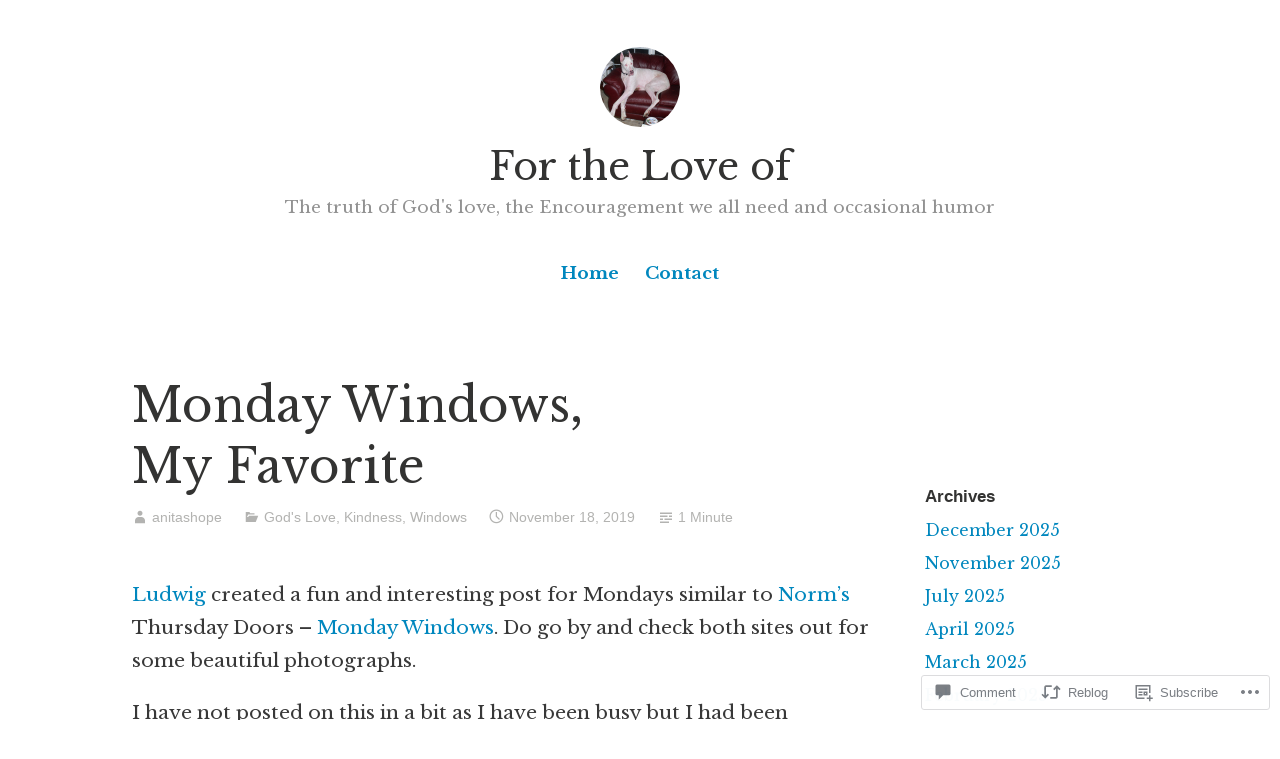

--- FILE ---
content_type: text/html; charset=UTF-8
request_url: https://anitashope.com/2019/11/18/monday-windows-my-favorite/
body_size: 27291
content:
<!DOCTYPE html>
<html lang="en">
<head>
<meta charset="UTF-8">
<meta name="viewport" content="width=device-width, initial-scale=1">
<link rel="profile" href="http://gmpg.org/xfn/11">

<title>Monday Windows, My Favorite &#8211; For the Love of</title>
<script type="text/javascript">
  WebFontConfig = {"google":{"families":["Libre+Baskerville:r:latin,latin-ext","Libre+Baskerville:r,i,b,bi:latin,latin-ext"]},"api_url":"https:\/\/fonts-api.wp.com\/css"};
  (function() {
    var wf = document.createElement('script');
    wf.src = '/wp-content/plugins/custom-fonts/js/webfont.js';
    wf.type = 'text/javascript';
    wf.async = 'true';
    var s = document.getElementsByTagName('script')[0];
    s.parentNode.insertBefore(wf, s);
	})();
</script><style id="jetpack-custom-fonts-css">.wf-active code, .wf-active kbd, .wf-active pre, .wf-active samp{font-family:"Libre Baskerville",serif}.wf-active body{font-family:"Libre Baskerville",serif}.wf-active button, .wf-active input, .wf-active select{font-family:"Libre Baskerville",serif}.wf-active textarea{font-family:"Libre Baskerville",serif}.wf-active blockquote{font-family:"Libre Baskerville",serif}.wf-active code, .wf-active kbd, .wf-active pre, .wf-active tt, .wf-active var{font-family:"Libre Baskerville",serif}.wf-active .button, .wf-active .more-link, .wf-active button:not(.menu-toggle), .wf-active input[type="button"], .wf-active input[type="reset"], .wf-active input[type="submit"], .wf-active .posts-navigation .nav-links a, .wf-active #content #infinite-handle span button{font-family:"Libre Baskerville",serif}.wf-active input[type="email"], .wf-active input[type="password"], .wf-active input[type="search"], .wf-active input[type="text"], .wf-active input[type="url"], .wf-active textarea{font-family:"Libre Baskerville",serif}.wf-active .post-navigation{font-family:"Libre Baskerville",serif}.wf-active .main-navigation{font-family:"Libre Baskerville",serif}.wf-active .entry-content, .wf-active .entry-summary, .wf-active .page-content{font-family:"Libre Baskerville",serif}.wf-active .entry-content .subtitle{font-family:"Libre Baskerville",serif}.wf-active #comments{font-family:"Libre Baskerville",serif}.wf-active .comment-form label{font-family:"Libre Baskerville",serif}.wf-active .comment-form span.required{font-family:"Libre Baskerville",serif}.wf-active .widget_recent_entries span.post-date{font-family:"Libre Baskerville",serif}.wf-active .site-description{font-family:"Libre Baskerville",serif}.wf-active .site-posted-on time{font-family:"Libre Baskerville",serif}.wf-active .page-header:not(.page-header-light) .taxonomy-description{font-family:"Libre Baskerville",serif}.wf-active .light-text{font-family:"Libre Baskerville",serif}.wf-active .site-info{font-family:"Libre Baskerville",serif}.wf-active .sticky-label{font-family:"Libre Baskerville",serif}.wf-active .post-details, .wf-active .post-details a{font-family:"Libre Baskerville",serif}.wf-active .page-links{font-family:"Libre Baskerville",serif}.wf-active .post-edit-link{font-family:"Libre Baskerville",serif}.wf-active .post-author-card .author-description{font-family:"Libre Baskerville",serif}.wf-active #tinymce h1, .wf-active #tinymce h2, .wf-active #tinymce h3, .wf-active #tinymce h4, .wf-active #tinymce h5, .wf-active #tinymce h6, .wf-active .comment-content h1, .wf-active .comment-content h2, .wf-active .comment-content h3, .wf-active .comment-content h4, .wf-active .comment-content h5, .wf-active .comment-content h6, .wf-active .entry-content h1, .wf-active .entry-content h2, .wf-active .entry-content h3, .wf-active .entry-content h4, .wf-active .entry-content h5, .wf-active .entry-content h6, .wf-active .entry-summary h1, .wf-active .entry-summary h2, .wf-active .entry-summary h3, .wf-active .entry-summary h4, .wf-active .entry-summary h5, .wf-active .entry-summary h6, .wf-active .widget_text h1, .wf-active .widget_text h2, .wf-active .widget_text h3, .wf-active .widget_text h4, .wf-active .widget_text h5, .wf-active .widget_text h6{font-family:"Libre Baskerville",serif;font-style:normal;font-weight:400}.wf-active h1{font-style:normal;font-weight:400}.wf-active h2{font-style:normal;font-weight:400}.wf-active h3{font-style:normal;font-weight:400}.wf-active h4{font-style:normal;font-weight:400}.wf-active h5{font-style:normal;font-weight:400}.wf-active h6{font-style:normal;font-weight:400}.wf-active blockquote h1, .wf-active blockquote h2, .wf-active blockquote h3, .wf-active blockquote h4{font-family:"Libre Baskerville",serif;font-weight:400;font-style:normal}.wf-active div#jp-relatedposts h3.jp-relatedposts-headline em{font-family:"Libre Baskerville",serif;font-style:normal;font-weight:400}.wf-active .comment-reply-title, .wf-active .comments-title{font-family:"Libre Baskerville",serif;font-weight:400;font-style:normal}.wf-active .image-post-title{font-family:"Libre Baskerville",serif;font-weight:400;font-style:normal}.wf-active .page-header:not(.page-header-light) h1{font-style:normal;font-weight:400}.wf-active .entry-title{font-family:"Libre Baskerville",serif;font-style:normal;font-weight:400}.wf-active #post-cover-image .cover-meta .single-post-title{font-family:"Libre Baskerville",serif;font-style:normal;font-weight:400}.wf-active #hero-header .site-title{font-family:"Libre Baskerville",serif;font-style:normal;font-weight:400}.wf-active .site-header .site-title{font-style:normal;font-weight:400}.wf-active .site-header .site-description{font-style:normal;font-weight:400}</style>
<meta name='robots' content='max-image-preview:large' />

<!-- Async WordPress.com Remote Login -->
<script id="wpcom_remote_login_js">
var wpcom_remote_login_extra_auth = '';
function wpcom_remote_login_remove_dom_node_id( element_id ) {
	var dom_node = document.getElementById( element_id );
	if ( dom_node ) { dom_node.parentNode.removeChild( dom_node ); }
}
function wpcom_remote_login_remove_dom_node_classes( class_name ) {
	var dom_nodes = document.querySelectorAll( '.' + class_name );
	for ( var i = 0; i < dom_nodes.length; i++ ) {
		dom_nodes[ i ].parentNode.removeChild( dom_nodes[ i ] );
	}
}
function wpcom_remote_login_final_cleanup() {
	wpcom_remote_login_remove_dom_node_classes( "wpcom_remote_login_msg" );
	wpcom_remote_login_remove_dom_node_id( "wpcom_remote_login_key" );
	wpcom_remote_login_remove_dom_node_id( "wpcom_remote_login_validate" );
	wpcom_remote_login_remove_dom_node_id( "wpcom_remote_login_js" );
	wpcom_remote_login_remove_dom_node_id( "wpcom_request_access_iframe" );
	wpcom_remote_login_remove_dom_node_id( "wpcom_request_access_styles" );
}

// Watch for messages back from the remote login
window.addEventListener( "message", function( e ) {
	if ( e.origin === "https://r-login.wordpress.com" ) {
		var data = {};
		try {
			data = JSON.parse( e.data );
		} catch( e ) {
			wpcom_remote_login_final_cleanup();
			return;
		}

		if ( data.msg === 'LOGIN' ) {
			// Clean up the login check iframe
			wpcom_remote_login_remove_dom_node_id( "wpcom_remote_login_key" );

			var id_regex = new RegExp( /^[0-9]+$/ );
			var token_regex = new RegExp( /^.*|.*|.*$/ );
			if (
				token_regex.test( data.token )
				&& id_regex.test( data.wpcomid )
			) {
				// We have everything we need to ask for a login
				var script = document.createElement( "script" );
				script.setAttribute( "id", "wpcom_remote_login_validate" );
				script.src = '/remote-login.php?wpcom_remote_login=validate'
					+ '&wpcomid=' + data.wpcomid
					+ '&token=' + encodeURIComponent( data.token )
					+ '&host=' + window.location.protocol
					+ '//' + window.location.hostname
					+ '&postid=3285'
					+ '&is_singular=1';
				document.body.appendChild( script );
			}

			return;
		}

		// Safari ITP, not logged in, so redirect
		if ( data.msg === 'LOGIN-REDIRECT' ) {
			window.location = 'https://wordpress.com/log-in?redirect_to=' + window.location.href;
			return;
		}

		// Safari ITP, storage access failed, remove the request
		if ( data.msg === 'LOGIN-REMOVE' ) {
			var css_zap = 'html { -webkit-transition: margin-top 1s; transition: margin-top 1s; } /* 9001 */ html { margin-top: 0 !important; } * html body { margin-top: 0 !important; } @media screen and ( max-width: 782px ) { html { margin-top: 0 !important; } * html body { margin-top: 0 !important; } }';
			var style_zap = document.createElement( 'style' );
			style_zap.type = 'text/css';
			style_zap.appendChild( document.createTextNode( css_zap ) );
			document.body.appendChild( style_zap );

			var e = document.getElementById( 'wpcom_request_access_iframe' );
			e.parentNode.removeChild( e );

			document.cookie = 'wordpress_com_login_access=denied; path=/; max-age=31536000';

			return;
		}

		// Safari ITP
		if ( data.msg === 'REQUEST_ACCESS' ) {
			console.log( 'request access: safari' );

			// Check ITP iframe enable/disable knob
			if ( wpcom_remote_login_extra_auth !== 'safari_itp_iframe' ) {
				return;
			}

			// If we are in a "private window" there is no ITP.
			var private_window = false;
			try {
				var opendb = window.openDatabase( null, null, null, null );
			} catch( e ) {
				private_window = true;
			}

			if ( private_window ) {
				console.log( 'private window' );
				return;
			}

			var iframe = document.createElement( 'iframe' );
			iframe.id = 'wpcom_request_access_iframe';
			iframe.setAttribute( 'scrolling', 'no' );
			iframe.setAttribute( 'sandbox', 'allow-storage-access-by-user-activation allow-scripts allow-same-origin allow-top-navigation-by-user-activation' );
			iframe.src = 'https://r-login.wordpress.com/remote-login.php?wpcom_remote_login=request_access&origin=' + encodeURIComponent( data.origin ) + '&wpcomid=' + encodeURIComponent( data.wpcomid );

			var css = 'html { -webkit-transition: margin-top 1s; transition: margin-top 1s; } /* 9001 */ html { margin-top: 46px !important; } * html body { margin-top: 46px !important; } @media screen and ( max-width: 660px ) { html { margin-top: 71px !important; } * html body { margin-top: 71px !important; } #wpcom_request_access_iframe { display: block; height: 71px !important; } } #wpcom_request_access_iframe { border: 0px; height: 46px; position: fixed; top: 0; left: 0; width: 100%; min-width: 100%; z-index: 99999; background: #23282d; } ';

			var style = document.createElement( 'style' );
			style.type = 'text/css';
			style.id = 'wpcom_request_access_styles';
			style.appendChild( document.createTextNode( css ) );
			document.body.appendChild( style );

			document.body.appendChild( iframe );
		}

		if ( data.msg === 'DONE' ) {
			wpcom_remote_login_final_cleanup();
		}
	}
}, false );

// Inject the remote login iframe after the page has had a chance to load
// more critical resources
window.addEventListener( "DOMContentLoaded", function( e ) {
	var iframe = document.createElement( "iframe" );
	iframe.style.display = "none";
	iframe.setAttribute( "scrolling", "no" );
	iframe.setAttribute( "id", "wpcom_remote_login_key" );
	iframe.src = "https://r-login.wordpress.com/remote-login.php"
		+ "?wpcom_remote_login=key"
		+ "&origin=aHR0cHM6Ly9hbml0YXNob3BlLmNvbQ%3D%3D"
		+ "&wpcomid=149551140"
		+ "&time=" + Math.floor( Date.now() / 1000 );
	document.body.appendChild( iframe );
}, false );
</script>
<link rel='dns-prefetch' href='//s0.wp.com' />
<link rel='dns-prefetch' href='//widgets.wp.com' />
<link rel='dns-prefetch' href='//wordpress.com' />
<link rel="alternate" type="application/rss+xml" title="For the Love of &raquo; Feed" href="https://anitashope.com/feed/" />
<link rel="alternate" type="application/rss+xml" title="For the Love of &raquo; Comments Feed" href="https://anitashope.com/comments/feed/" />
<link rel="alternate" type="application/rss+xml" title="For the Love of &raquo; Monday Windows, My&nbsp;Favorite Comments Feed" href="https://anitashope.com/2019/11/18/monday-windows-my-favorite/feed/" />
	<script type="text/javascript">
		/* <![CDATA[ */
		function addLoadEvent(func) {
			var oldonload = window.onload;
			if (typeof window.onload != 'function') {
				window.onload = func;
			} else {
				window.onload = function () {
					oldonload();
					func();
				}
			}
		}
		/* ]]> */
	</script>
	<link crossorigin='anonymous' rel='stylesheet' id='all-css-0-1' href='/_static/??-eJxtzEkKgDAMQNELWYNjcSGeRdog1Q7BpHh9UQRBXD74fDhImRQFo0DIinxeXGRYUWg222PgHCEkmz0y7OhnQasosXxUGuYC/o/ebfh+b135FMZKd02th77t1hMpiDR+&cssminify=yes' type='text/css' media='all' />
<style id='wp-emoji-styles-inline-css'>

	img.wp-smiley, img.emoji {
		display: inline !important;
		border: none !important;
		box-shadow: none !important;
		height: 1em !important;
		width: 1em !important;
		margin: 0 0.07em !important;
		vertical-align: -0.1em !important;
		background: none !important;
		padding: 0 !important;
	}
/*# sourceURL=wp-emoji-styles-inline-css */
</style>
<link crossorigin='anonymous' rel='stylesheet' id='all-css-2-1' href='/wp-content/plugins/gutenberg-core/v22.4.2/build/styles/block-library/style.min.css?m=1769608164i&cssminify=yes' type='text/css' media='all' />
<style id='wp-block-library-inline-css'>
.has-text-align-justify {
	text-align:justify;
}
.has-text-align-justify{text-align:justify;}

/*# sourceURL=wp-block-library-inline-css */
</style><style id='global-styles-inline-css'>
:root{--wp--preset--aspect-ratio--square: 1;--wp--preset--aspect-ratio--4-3: 4/3;--wp--preset--aspect-ratio--3-4: 3/4;--wp--preset--aspect-ratio--3-2: 3/2;--wp--preset--aspect-ratio--2-3: 2/3;--wp--preset--aspect-ratio--16-9: 16/9;--wp--preset--aspect-ratio--9-16: 9/16;--wp--preset--color--black: #000000;--wp--preset--color--cyan-bluish-gray: #abb8c3;--wp--preset--color--white: #fff;--wp--preset--color--pale-pink: #f78da7;--wp--preset--color--vivid-red: #cf2e2e;--wp--preset--color--luminous-vivid-orange: #ff6900;--wp--preset--color--luminous-vivid-amber: #fcb900;--wp--preset--color--light-green-cyan: #7bdcb5;--wp--preset--color--vivid-green-cyan: #00d084;--wp--preset--color--pale-cyan-blue: #8ed1fc;--wp--preset--color--vivid-cyan-blue: #0693e3;--wp--preset--color--vivid-purple: #9b51e0;--wp--preset--color--medium-blue: #0087be;--wp--preset--color--bright-blue: #00aadc;--wp--preset--color--dark-gray: #4d4d4b;--wp--preset--color--light-gray: #b3b3b1;--wp--preset--gradient--vivid-cyan-blue-to-vivid-purple: linear-gradient(135deg,rgb(6,147,227) 0%,rgb(155,81,224) 100%);--wp--preset--gradient--light-green-cyan-to-vivid-green-cyan: linear-gradient(135deg,rgb(122,220,180) 0%,rgb(0,208,130) 100%);--wp--preset--gradient--luminous-vivid-amber-to-luminous-vivid-orange: linear-gradient(135deg,rgb(252,185,0) 0%,rgb(255,105,0) 100%);--wp--preset--gradient--luminous-vivid-orange-to-vivid-red: linear-gradient(135deg,rgb(255,105,0) 0%,rgb(207,46,46) 100%);--wp--preset--gradient--very-light-gray-to-cyan-bluish-gray: linear-gradient(135deg,rgb(238,238,238) 0%,rgb(169,184,195) 100%);--wp--preset--gradient--cool-to-warm-spectrum: linear-gradient(135deg,rgb(74,234,220) 0%,rgb(151,120,209) 20%,rgb(207,42,186) 40%,rgb(238,44,130) 60%,rgb(251,105,98) 80%,rgb(254,248,76) 100%);--wp--preset--gradient--blush-light-purple: linear-gradient(135deg,rgb(255,206,236) 0%,rgb(152,150,240) 100%);--wp--preset--gradient--blush-bordeaux: linear-gradient(135deg,rgb(254,205,165) 0%,rgb(254,45,45) 50%,rgb(107,0,62) 100%);--wp--preset--gradient--luminous-dusk: linear-gradient(135deg,rgb(255,203,112) 0%,rgb(199,81,192) 50%,rgb(65,88,208) 100%);--wp--preset--gradient--pale-ocean: linear-gradient(135deg,rgb(255,245,203) 0%,rgb(182,227,212) 50%,rgb(51,167,181) 100%);--wp--preset--gradient--electric-grass: linear-gradient(135deg,rgb(202,248,128) 0%,rgb(113,206,126) 100%);--wp--preset--gradient--midnight: linear-gradient(135deg,rgb(2,3,129) 0%,rgb(40,116,252) 100%);--wp--preset--font-size--small: 13px;--wp--preset--font-size--medium: 20px;--wp--preset--font-size--large: 36px;--wp--preset--font-size--x-large: 42px;--wp--preset--font-family--albert-sans: 'Albert Sans', sans-serif;--wp--preset--font-family--alegreya: Alegreya, serif;--wp--preset--font-family--arvo: Arvo, serif;--wp--preset--font-family--bodoni-moda: 'Bodoni Moda', serif;--wp--preset--font-family--bricolage-grotesque: 'Bricolage Grotesque', sans-serif;--wp--preset--font-family--cabin: Cabin, sans-serif;--wp--preset--font-family--chivo: Chivo, sans-serif;--wp--preset--font-family--commissioner: Commissioner, sans-serif;--wp--preset--font-family--cormorant: Cormorant, serif;--wp--preset--font-family--courier-prime: 'Courier Prime', monospace;--wp--preset--font-family--crimson-pro: 'Crimson Pro', serif;--wp--preset--font-family--dm-mono: 'DM Mono', monospace;--wp--preset--font-family--dm-sans: 'DM Sans', sans-serif;--wp--preset--font-family--dm-serif-display: 'DM Serif Display', serif;--wp--preset--font-family--domine: Domine, serif;--wp--preset--font-family--eb-garamond: 'EB Garamond', serif;--wp--preset--font-family--epilogue: Epilogue, sans-serif;--wp--preset--font-family--fahkwang: Fahkwang, sans-serif;--wp--preset--font-family--figtree: Figtree, sans-serif;--wp--preset--font-family--fira-sans: 'Fira Sans', sans-serif;--wp--preset--font-family--fjalla-one: 'Fjalla One', sans-serif;--wp--preset--font-family--fraunces: Fraunces, serif;--wp--preset--font-family--gabarito: Gabarito, system-ui;--wp--preset--font-family--ibm-plex-mono: 'IBM Plex Mono', monospace;--wp--preset--font-family--ibm-plex-sans: 'IBM Plex Sans', sans-serif;--wp--preset--font-family--ibarra-real-nova: 'Ibarra Real Nova', serif;--wp--preset--font-family--instrument-serif: 'Instrument Serif', serif;--wp--preset--font-family--inter: Inter, sans-serif;--wp--preset--font-family--josefin-sans: 'Josefin Sans', sans-serif;--wp--preset--font-family--jost: Jost, sans-serif;--wp--preset--font-family--libre-baskerville: 'Libre Baskerville', serif;--wp--preset--font-family--libre-franklin: 'Libre Franklin', sans-serif;--wp--preset--font-family--literata: Literata, serif;--wp--preset--font-family--lora: Lora, serif;--wp--preset--font-family--merriweather: Merriweather, serif;--wp--preset--font-family--montserrat: Montserrat, sans-serif;--wp--preset--font-family--newsreader: Newsreader, serif;--wp--preset--font-family--noto-sans-mono: 'Noto Sans Mono', sans-serif;--wp--preset--font-family--nunito: Nunito, sans-serif;--wp--preset--font-family--open-sans: 'Open Sans', sans-serif;--wp--preset--font-family--overpass: Overpass, sans-serif;--wp--preset--font-family--pt-serif: 'PT Serif', serif;--wp--preset--font-family--petrona: Petrona, serif;--wp--preset--font-family--piazzolla: Piazzolla, serif;--wp--preset--font-family--playfair-display: 'Playfair Display', serif;--wp--preset--font-family--plus-jakarta-sans: 'Plus Jakarta Sans', sans-serif;--wp--preset--font-family--poppins: Poppins, sans-serif;--wp--preset--font-family--raleway: Raleway, sans-serif;--wp--preset--font-family--roboto: Roboto, sans-serif;--wp--preset--font-family--roboto-slab: 'Roboto Slab', serif;--wp--preset--font-family--rubik: Rubik, sans-serif;--wp--preset--font-family--rufina: Rufina, serif;--wp--preset--font-family--sora: Sora, sans-serif;--wp--preset--font-family--source-sans-3: 'Source Sans 3', sans-serif;--wp--preset--font-family--source-serif-4: 'Source Serif 4', serif;--wp--preset--font-family--space-mono: 'Space Mono', monospace;--wp--preset--font-family--syne: Syne, sans-serif;--wp--preset--font-family--texturina: Texturina, serif;--wp--preset--font-family--urbanist: Urbanist, sans-serif;--wp--preset--font-family--work-sans: 'Work Sans', sans-serif;--wp--preset--spacing--20: 0.44rem;--wp--preset--spacing--30: 0.67rem;--wp--preset--spacing--40: 1rem;--wp--preset--spacing--50: 1.5rem;--wp--preset--spacing--60: 2.25rem;--wp--preset--spacing--70: 3.38rem;--wp--preset--spacing--80: 5.06rem;--wp--preset--shadow--natural: 6px 6px 9px rgba(0, 0, 0, 0.2);--wp--preset--shadow--deep: 12px 12px 50px rgba(0, 0, 0, 0.4);--wp--preset--shadow--sharp: 6px 6px 0px rgba(0, 0, 0, 0.2);--wp--preset--shadow--outlined: 6px 6px 0px -3px rgb(255, 255, 255), 6px 6px rgb(0, 0, 0);--wp--preset--shadow--crisp: 6px 6px 0px rgb(0, 0, 0);}:where(body) { margin: 0; }:where(.is-layout-flex){gap: 0.5em;}:where(.is-layout-grid){gap: 0.5em;}body .is-layout-flex{display: flex;}.is-layout-flex{flex-wrap: wrap;align-items: center;}.is-layout-flex > :is(*, div){margin: 0;}body .is-layout-grid{display: grid;}.is-layout-grid > :is(*, div){margin: 0;}body{padding-top: 0px;padding-right: 0px;padding-bottom: 0px;padding-left: 0px;}:root :where(.wp-element-button, .wp-block-button__link){background-color: #32373c;border-width: 0;color: #fff;font-family: inherit;font-size: inherit;font-style: inherit;font-weight: inherit;letter-spacing: inherit;line-height: inherit;padding-top: calc(0.667em + 2px);padding-right: calc(1.333em + 2px);padding-bottom: calc(0.667em + 2px);padding-left: calc(1.333em + 2px);text-decoration: none;text-transform: inherit;}.has-black-color{color: var(--wp--preset--color--black) !important;}.has-cyan-bluish-gray-color{color: var(--wp--preset--color--cyan-bluish-gray) !important;}.has-white-color{color: var(--wp--preset--color--white) !important;}.has-pale-pink-color{color: var(--wp--preset--color--pale-pink) !important;}.has-vivid-red-color{color: var(--wp--preset--color--vivid-red) !important;}.has-luminous-vivid-orange-color{color: var(--wp--preset--color--luminous-vivid-orange) !important;}.has-luminous-vivid-amber-color{color: var(--wp--preset--color--luminous-vivid-amber) !important;}.has-light-green-cyan-color{color: var(--wp--preset--color--light-green-cyan) !important;}.has-vivid-green-cyan-color{color: var(--wp--preset--color--vivid-green-cyan) !important;}.has-pale-cyan-blue-color{color: var(--wp--preset--color--pale-cyan-blue) !important;}.has-vivid-cyan-blue-color{color: var(--wp--preset--color--vivid-cyan-blue) !important;}.has-vivid-purple-color{color: var(--wp--preset--color--vivid-purple) !important;}.has-medium-blue-color{color: var(--wp--preset--color--medium-blue) !important;}.has-bright-blue-color{color: var(--wp--preset--color--bright-blue) !important;}.has-dark-gray-color{color: var(--wp--preset--color--dark-gray) !important;}.has-light-gray-color{color: var(--wp--preset--color--light-gray) !important;}.has-black-background-color{background-color: var(--wp--preset--color--black) !important;}.has-cyan-bluish-gray-background-color{background-color: var(--wp--preset--color--cyan-bluish-gray) !important;}.has-white-background-color{background-color: var(--wp--preset--color--white) !important;}.has-pale-pink-background-color{background-color: var(--wp--preset--color--pale-pink) !important;}.has-vivid-red-background-color{background-color: var(--wp--preset--color--vivid-red) !important;}.has-luminous-vivid-orange-background-color{background-color: var(--wp--preset--color--luminous-vivid-orange) !important;}.has-luminous-vivid-amber-background-color{background-color: var(--wp--preset--color--luminous-vivid-amber) !important;}.has-light-green-cyan-background-color{background-color: var(--wp--preset--color--light-green-cyan) !important;}.has-vivid-green-cyan-background-color{background-color: var(--wp--preset--color--vivid-green-cyan) !important;}.has-pale-cyan-blue-background-color{background-color: var(--wp--preset--color--pale-cyan-blue) !important;}.has-vivid-cyan-blue-background-color{background-color: var(--wp--preset--color--vivid-cyan-blue) !important;}.has-vivid-purple-background-color{background-color: var(--wp--preset--color--vivid-purple) !important;}.has-medium-blue-background-color{background-color: var(--wp--preset--color--medium-blue) !important;}.has-bright-blue-background-color{background-color: var(--wp--preset--color--bright-blue) !important;}.has-dark-gray-background-color{background-color: var(--wp--preset--color--dark-gray) !important;}.has-light-gray-background-color{background-color: var(--wp--preset--color--light-gray) !important;}.has-black-border-color{border-color: var(--wp--preset--color--black) !important;}.has-cyan-bluish-gray-border-color{border-color: var(--wp--preset--color--cyan-bluish-gray) !important;}.has-white-border-color{border-color: var(--wp--preset--color--white) !important;}.has-pale-pink-border-color{border-color: var(--wp--preset--color--pale-pink) !important;}.has-vivid-red-border-color{border-color: var(--wp--preset--color--vivid-red) !important;}.has-luminous-vivid-orange-border-color{border-color: var(--wp--preset--color--luminous-vivid-orange) !important;}.has-luminous-vivid-amber-border-color{border-color: var(--wp--preset--color--luminous-vivid-amber) !important;}.has-light-green-cyan-border-color{border-color: var(--wp--preset--color--light-green-cyan) !important;}.has-vivid-green-cyan-border-color{border-color: var(--wp--preset--color--vivid-green-cyan) !important;}.has-pale-cyan-blue-border-color{border-color: var(--wp--preset--color--pale-cyan-blue) !important;}.has-vivid-cyan-blue-border-color{border-color: var(--wp--preset--color--vivid-cyan-blue) !important;}.has-vivid-purple-border-color{border-color: var(--wp--preset--color--vivid-purple) !important;}.has-medium-blue-border-color{border-color: var(--wp--preset--color--medium-blue) !important;}.has-bright-blue-border-color{border-color: var(--wp--preset--color--bright-blue) !important;}.has-dark-gray-border-color{border-color: var(--wp--preset--color--dark-gray) !important;}.has-light-gray-border-color{border-color: var(--wp--preset--color--light-gray) !important;}.has-vivid-cyan-blue-to-vivid-purple-gradient-background{background: var(--wp--preset--gradient--vivid-cyan-blue-to-vivid-purple) !important;}.has-light-green-cyan-to-vivid-green-cyan-gradient-background{background: var(--wp--preset--gradient--light-green-cyan-to-vivid-green-cyan) !important;}.has-luminous-vivid-amber-to-luminous-vivid-orange-gradient-background{background: var(--wp--preset--gradient--luminous-vivid-amber-to-luminous-vivid-orange) !important;}.has-luminous-vivid-orange-to-vivid-red-gradient-background{background: var(--wp--preset--gradient--luminous-vivid-orange-to-vivid-red) !important;}.has-very-light-gray-to-cyan-bluish-gray-gradient-background{background: var(--wp--preset--gradient--very-light-gray-to-cyan-bluish-gray) !important;}.has-cool-to-warm-spectrum-gradient-background{background: var(--wp--preset--gradient--cool-to-warm-spectrum) !important;}.has-blush-light-purple-gradient-background{background: var(--wp--preset--gradient--blush-light-purple) !important;}.has-blush-bordeaux-gradient-background{background: var(--wp--preset--gradient--blush-bordeaux) !important;}.has-luminous-dusk-gradient-background{background: var(--wp--preset--gradient--luminous-dusk) !important;}.has-pale-ocean-gradient-background{background: var(--wp--preset--gradient--pale-ocean) !important;}.has-electric-grass-gradient-background{background: var(--wp--preset--gradient--electric-grass) !important;}.has-midnight-gradient-background{background: var(--wp--preset--gradient--midnight) !important;}.has-small-font-size{font-size: var(--wp--preset--font-size--small) !important;}.has-medium-font-size{font-size: var(--wp--preset--font-size--medium) !important;}.has-large-font-size{font-size: var(--wp--preset--font-size--large) !important;}.has-x-large-font-size{font-size: var(--wp--preset--font-size--x-large) !important;}.has-albert-sans-font-family{font-family: var(--wp--preset--font-family--albert-sans) !important;}.has-alegreya-font-family{font-family: var(--wp--preset--font-family--alegreya) !important;}.has-arvo-font-family{font-family: var(--wp--preset--font-family--arvo) !important;}.has-bodoni-moda-font-family{font-family: var(--wp--preset--font-family--bodoni-moda) !important;}.has-bricolage-grotesque-font-family{font-family: var(--wp--preset--font-family--bricolage-grotesque) !important;}.has-cabin-font-family{font-family: var(--wp--preset--font-family--cabin) !important;}.has-chivo-font-family{font-family: var(--wp--preset--font-family--chivo) !important;}.has-commissioner-font-family{font-family: var(--wp--preset--font-family--commissioner) !important;}.has-cormorant-font-family{font-family: var(--wp--preset--font-family--cormorant) !important;}.has-courier-prime-font-family{font-family: var(--wp--preset--font-family--courier-prime) !important;}.has-crimson-pro-font-family{font-family: var(--wp--preset--font-family--crimson-pro) !important;}.has-dm-mono-font-family{font-family: var(--wp--preset--font-family--dm-mono) !important;}.has-dm-sans-font-family{font-family: var(--wp--preset--font-family--dm-sans) !important;}.has-dm-serif-display-font-family{font-family: var(--wp--preset--font-family--dm-serif-display) !important;}.has-domine-font-family{font-family: var(--wp--preset--font-family--domine) !important;}.has-eb-garamond-font-family{font-family: var(--wp--preset--font-family--eb-garamond) !important;}.has-epilogue-font-family{font-family: var(--wp--preset--font-family--epilogue) !important;}.has-fahkwang-font-family{font-family: var(--wp--preset--font-family--fahkwang) !important;}.has-figtree-font-family{font-family: var(--wp--preset--font-family--figtree) !important;}.has-fira-sans-font-family{font-family: var(--wp--preset--font-family--fira-sans) !important;}.has-fjalla-one-font-family{font-family: var(--wp--preset--font-family--fjalla-one) !important;}.has-fraunces-font-family{font-family: var(--wp--preset--font-family--fraunces) !important;}.has-gabarito-font-family{font-family: var(--wp--preset--font-family--gabarito) !important;}.has-ibm-plex-mono-font-family{font-family: var(--wp--preset--font-family--ibm-plex-mono) !important;}.has-ibm-plex-sans-font-family{font-family: var(--wp--preset--font-family--ibm-plex-sans) !important;}.has-ibarra-real-nova-font-family{font-family: var(--wp--preset--font-family--ibarra-real-nova) !important;}.has-instrument-serif-font-family{font-family: var(--wp--preset--font-family--instrument-serif) !important;}.has-inter-font-family{font-family: var(--wp--preset--font-family--inter) !important;}.has-josefin-sans-font-family{font-family: var(--wp--preset--font-family--josefin-sans) !important;}.has-jost-font-family{font-family: var(--wp--preset--font-family--jost) !important;}.has-libre-baskerville-font-family{font-family: var(--wp--preset--font-family--libre-baskerville) !important;}.has-libre-franklin-font-family{font-family: var(--wp--preset--font-family--libre-franklin) !important;}.has-literata-font-family{font-family: var(--wp--preset--font-family--literata) !important;}.has-lora-font-family{font-family: var(--wp--preset--font-family--lora) !important;}.has-merriweather-font-family{font-family: var(--wp--preset--font-family--merriweather) !important;}.has-montserrat-font-family{font-family: var(--wp--preset--font-family--montserrat) !important;}.has-newsreader-font-family{font-family: var(--wp--preset--font-family--newsreader) !important;}.has-noto-sans-mono-font-family{font-family: var(--wp--preset--font-family--noto-sans-mono) !important;}.has-nunito-font-family{font-family: var(--wp--preset--font-family--nunito) !important;}.has-open-sans-font-family{font-family: var(--wp--preset--font-family--open-sans) !important;}.has-overpass-font-family{font-family: var(--wp--preset--font-family--overpass) !important;}.has-pt-serif-font-family{font-family: var(--wp--preset--font-family--pt-serif) !important;}.has-petrona-font-family{font-family: var(--wp--preset--font-family--petrona) !important;}.has-piazzolla-font-family{font-family: var(--wp--preset--font-family--piazzolla) !important;}.has-playfair-display-font-family{font-family: var(--wp--preset--font-family--playfair-display) !important;}.has-plus-jakarta-sans-font-family{font-family: var(--wp--preset--font-family--plus-jakarta-sans) !important;}.has-poppins-font-family{font-family: var(--wp--preset--font-family--poppins) !important;}.has-raleway-font-family{font-family: var(--wp--preset--font-family--raleway) !important;}.has-roboto-font-family{font-family: var(--wp--preset--font-family--roboto) !important;}.has-roboto-slab-font-family{font-family: var(--wp--preset--font-family--roboto-slab) !important;}.has-rubik-font-family{font-family: var(--wp--preset--font-family--rubik) !important;}.has-rufina-font-family{font-family: var(--wp--preset--font-family--rufina) !important;}.has-sora-font-family{font-family: var(--wp--preset--font-family--sora) !important;}.has-source-sans-3-font-family{font-family: var(--wp--preset--font-family--source-sans-3) !important;}.has-source-serif-4-font-family{font-family: var(--wp--preset--font-family--source-serif-4) !important;}.has-space-mono-font-family{font-family: var(--wp--preset--font-family--space-mono) !important;}.has-syne-font-family{font-family: var(--wp--preset--font-family--syne) !important;}.has-texturina-font-family{font-family: var(--wp--preset--font-family--texturina) !important;}.has-urbanist-font-family{font-family: var(--wp--preset--font-family--urbanist) !important;}.has-work-sans-font-family{font-family: var(--wp--preset--font-family--work-sans) !important;}
/*# sourceURL=global-styles-inline-css */
</style>

<style id='classic-theme-styles-inline-css'>
.wp-block-button__link{background-color:#32373c;border-radius:9999px;box-shadow:none;color:#fff;font-size:1.125em;padding:calc(.667em + 2px) calc(1.333em + 2px);text-decoration:none}.wp-block-file__button{background:#32373c;color:#fff}.wp-block-accordion-heading{margin:0}.wp-block-accordion-heading__toggle{background-color:inherit!important;color:inherit!important}.wp-block-accordion-heading__toggle:not(:focus-visible){outline:none}.wp-block-accordion-heading__toggle:focus,.wp-block-accordion-heading__toggle:hover{background-color:inherit!important;border:none;box-shadow:none;color:inherit;padding:var(--wp--preset--spacing--20,1em) 0;text-decoration:none}.wp-block-accordion-heading__toggle:focus-visible{outline:auto;outline-offset:0}
/*# sourceURL=/wp-content/plugins/gutenberg-core/v22.4.2/build/styles/block-library/classic.min.css */
</style>
<link crossorigin='anonymous' rel='stylesheet' id='all-css-4-1' href='/_static/??-eJx9jksOwjAMRC9EsEAtnwXiKCgfC1LqJIqd9vq4qtgAYmPJM/PsgbkYn5NgEqBmytjuMTH4XFF1KlZAE4QhWhyRNLb1zBv4jc1FGeNcqchsdFJsZOShIP/jBpRi/dOotJ5YDeCW3t5twhRyBdskkxWJ/osCrh5ci2OACavTzyoulflzX7pc6bI7Hk777tx1/fACNXxjkA==&cssminify=yes' type='text/css' media='all' />
<link rel='stylesheet' id='verbum-gutenberg-css-css' href='https://widgets.wp.com/verbum-block-editor/block-editor.css?ver=1738686361' media='all' />
<link crossorigin='anonymous' rel='stylesheet' id='all-css-6-1' href='/_static/??-eJydUNEOgjAM/CFnI4rEB+OnGJx1FLZuYSPGv7eA0aiEB16Wu1vuri3cg9KeE3IC16lgO0McQXvnRFKWGhQWf5S1KCsgYJ9I3PENxo/pzBpTKHXz4hA7hjOxBoOM7RgzCf8yU4VOpgrdBYivGFAemUy4pVhhqzKI6WFxibFf9WK9bhbV9usM1eoe5GBz12hRaoxAM3R+6JzJoFcyXJnI8xdRN1tS21tP7rgp8m1WHPa7vH4CmUmz3w==&cssminify=yes' type='text/css' media='all' />
<link crossorigin='anonymous' rel='stylesheet' id='print-css-7-1' href='/wp-content/mu-plugins/global-print/global-print.css?m=1465851035i&cssminify=yes' type='text/css' media='print' />
<style id='jetpack-global-styles-frontend-style-inline-css'>
:root { --font-headings: unset; --font-base: unset; --font-headings-default: -apple-system,BlinkMacSystemFont,"Segoe UI",Roboto,Oxygen-Sans,Ubuntu,Cantarell,"Helvetica Neue",sans-serif; --font-base-default: -apple-system,BlinkMacSystemFont,"Segoe UI",Roboto,Oxygen-Sans,Ubuntu,Cantarell,"Helvetica Neue",sans-serif;}
/*# sourceURL=jetpack-global-styles-frontend-style-inline-css */
</style>
<link crossorigin='anonymous' rel='stylesheet' id='all-css-10-1' href='/_static/??-eJyNjcsKAjEMRX/IGtQZBxfip0hMS9sxTYppGfx7H7gRN+7ugcs5sFRHKi1Ig9Jd5R6zGMyhVaTrh8G6QFHfORhYwlvw6P39PbPENZmt4G/ROQuBKWVkxxrVvuBH1lIoz2waILJekF+HUzlupnG3nQ77YZwfuRJIaQ==&cssminify=yes' type='text/css' media='all' />
<script type="text/javascript" id="jetpack_related-posts-js-extra">
/* <![CDATA[ */
var related_posts_js_options = {"post_heading":"h4"};
//# sourceURL=jetpack_related-posts-js-extra
/* ]]> */
</script>
<script type="text/javascript" id="wpcom-actionbar-placeholder-js-extra">
/* <![CDATA[ */
var actionbardata = {"siteID":"149551140","postID":"3285","siteURL":"https://anitashope.com","xhrURL":"https://anitashope.com/wp-admin/admin-ajax.php","nonce":"5a44a49ab0","isLoggedIn":"","statusMessage":"","subsEmailDefault":"instantly","proxyScriptUrl":"https://s0.wp.com/wp-content/js/wpcom-proxy-request.js?m=1513050504i&amp;ver=20211021","shortlink":"https://wp.me/pa7v5a-QZ","i18n":{"followedText":"New posts from this site will now appear in your \u003Ca href=\"https://wordpress.com/reader\"\u003EReader\u003C/a\u003E","foldBar":"Collapse this bar","unfoldBar":"Expand this bar","shortLinkCopied":"Shortlink copied to clipboard."}};
//# sourceURL=wpcom-actionbar-placeholder-js-extra
/* ]]> */
</script>
<script type="text/javascript" id="jetpack-mu-wpcom-settings-js-before">
/* <![CDATA[ */
var JETPACK_MU_WPCOM_SETTINGS = {"assetsUrl":"https://s0.wp.com/wp-content/mu-plugins/jetpack-mu-wpcom-plugin/sun/jetpack_vendor/automattic/jetpack-mu-wpcom/src/build/"};
//# sourceURL=jetpack-mu-wpcom-settings-js-before
/* ]]> */
</script>
<script crossorigin='anonymous' type='text/javascript'  src='/_static/??/wp-content/mu-plugins/jetpack-plugin/sun/_inc/build/related-posts/related-posts.min.js,/wp-content/js/rlt-proxy.js?m=1755011788j'></script>
<script type="text/javascript" id="rlt-proxy-js-after">
/* <![CDATA[ */
	rltInitialize( {"token":null,"iframeOrigins":["https:\/\/widgets.wp.com"]} );
//# sourceURL=rlt-proxy-js-after
/* ]]> */
</script>
<link rel="EditURI" type="application/rsd+xml" title="RSD" href="https://anitashope.wordpress.com/xmlrpc.php?rsd" />
<meta name="generator" content="WordPress.com" />
<link rel="canonical" href="https://anitashope.com/2019/11/18/monday-windows-my-favorite/" />
<link rel='shortlink' href='https://wp.me/pa7v5a-QZ' />
<link rel="alternate" type="application/json+oembed" href="https://public-api.wordpress.com/oembed/?format=json&amp;url=https%3A%2F%2Fanitashope.com%2F2019%2F11%2F18%2Fmonday-windows-my-favorite%2F&amp;for=wpcom-auto-discovery" /><link rel="alternate" type="application/xml+oembed" href="https://public-api.wordpress.com/oembed/?format=xml&amp;url=https%3A%2F%2Fanitashope.com%2F2019%2F11%2F18%2Fmonday-windows-my-favorite%2F&amp;for=wpcom-auto-discovery" />
<!-- Jetpack Open Graph Tags -->
<meta property="og:type" content="article" />
<meta property="og:title" content="Monday Windows, My Favorite" />
<meta property="og:url" content="https://anitashope.com/2019/11/18/monday-windows-my-favorite/" />
<meta property="og:description" content="Ludwig created a fun and interesting post for Mondays similar to Norm&#8217;s Thursday Doors &#8211; Monday Windows. Do go by and check both sites out for some beautiful photographs. I have not pos…" />
<meta property="article:published_time" content="2019-11-19T00:11:57+00:00" />
<meta property="article:modified_time" content="2019-11-19T00:11:57+00:00" />
<meta property="og:site_name" content="For the Love of" />
<meta property="og:image" content="https://anitashope.com/wp-content/uploads/2019/11/img_20191117_095121.jpg" />
<meta property="og:image:width" content="1327" />
<meta property="og:image:height" content="1542" />
<meta property="og:image:alt" content="IMG_20191117_095121" />
<meta property="og:locale" content="en_US" />
<meta property="article:publisher" content="https://www.facebook.com/WordPresscom" />
<meta name="twitter:text:title" content="Monday Windows, My&nbsp;Favorite" />
<meta name="twitter:image" content="https://anitashope.com/wp-content/uploads/2019/11/img_20191117_095121.jpg?w=640" />
<meta name="twitter:image:alt" content="IMG_20191117_095121" />
<meta name="twitter:card" content="summary_large_image" />

<!-- End Jetpack Open Graph Tags -->
<link rel="search" type="application/opensearchdescription+xml" href="https://anitashope.com/osd.xml" title="For the Love of" />
<link rel="search" type="application/opensearchdescription+xml" href="https://s1.wp.com/opensearch.xml" title="WordPress.com" />
<link rel="pingback" href="https://anitashope.com/xmlrpc.php"><meta name="description" content="Ludwig created a fun and interesting post for Mondays similar to Norm&#039;s Thursday Doors - Monday Windows. Do go by and check both sites out for some beautiful photographs. I have not posted on this in a bit as I have been busy but I had been showing you the beautiful windows from my church.&hellip;" />
<link rel="icon" href="https://anitashope.com/wp-content/uploads/2021/03/cropped-img_20190710_161505-1.jpg?w=32" sizes="32x32" />
<link rel="icon" href="https://anitashope.com/wp-content/uploads/2021/03/cropped-img_20190710_161505-1.jpg?w=192" sizes="192x192" />
<link rel="apple-touch-icon" href="https://anitashope.com/wp-content/uploads/2021/03/cropped-img_20190710_161505-1.jpg?w=180" />
<meta name="msapplication-TileImage" content="https://anitashope.com/wp-content/uploads/2021/03/cropped-img_20190710_161505-1.jpg?w=270" />
<link crossorigin='anonymous' rel='stylesheet' id='all-css-0-3' href='/_static/??-eJyNjM0KgzAQBl9I/ag/lR6KjyK6LhJNNsHN4uuXQuvZ4wzD4EwlRcksGcHK5G11otg4p4n2H0NNMDohzD7SrtDTJT4qUi1wexDiYp4VNB3RlP3V/MX3N4T3o++aun892277AK5vOq4=&cssminify=yes' type='text/css' media='all' />
</head>

<body class="wp-singular post-template-default single single-post postid-3285 single-format-standard wp-embed-responsive wp-theme-pubindependent-publisher-2 customizer-styles-applied has-sidebar jetpack-reblog-enabled">

<div id="page" class="hfeed site">
	<a class="skip-link screen-reader-text" href="#content">Skip to content</a>

	<div id="hero-header" class="site-hero-section">
		<header id="masthead" class="site-header" role="banner">
			<div class="inner">
				<div class="site-branding">
					
											<a class="site-logo-link" href="https://anitashope.com/">
							<img referrerpolicy="no-referrer" alt='Unknown&#039;s avatar' src='https://2.gravatar.com/avatar/583ff8a098b082293de9a81dfffbdeceff9656386ff769ab7a1fbb8142e1aa8b?s=80&#038;d=identicon&#038;r=G' srcset='https://2.gravatar.com/avatar/583ff8a098b082293de9a81dfffbdeceff9656386ff769ab7a1fbb8142e1aa8b?s=80&#038;d=identicon&#038;r=G 1x, https://2.gravatar.com/avatar/583ff8a098b082293de9a81dfffbdeceff9656386ff769ab7a1fbb8142e1aa8b?s=120&#038;d=identicon&#038;r=G 1.5x, https://2.gravatar.com/avatar/583ff8a098b082293de9a81dfffbdeceff9656386ff769ab7a1fbb8142e1aa8b?s=160&#038;d=identicon&#038;r=G 2x, https://2.gravatar.com/avatar/583ff8a098b082293de9a81dfffbdeceff9656386ff769ab7a1fbb8142e1aa8b?s=240&#038;d=identicon&#038;r=G 3x, https://2.gravatar.com/avatar/583ff8a098b082293de9a81dfffbdeceff9656386ff769ab7a1fbb8142e1aa8b?s=320&#038;d=identicon&#038;r=G 4x' class='avatar avatar-80 site-logo-image' height='80' width='80' loading='eager' decoding='async' />						</a><!-- .site-logo-link -->
													<p class="site-title"><a href="https://anitashope.com/" rel="home">For the Love of</a></p>
													<p class="site-description">The truth of God&#039;s love, the Encouragement we all need and occasional humor</p>
									</div><!-- .site-branding -->

				
									<button class="menu-toggle" aria-controls="primary-menu" aria-expanded="false" id="primary-menu-button">
						Menu					</button><!-- .menu-toggle -->
				
			</div><!-- .inner -->
		</header><!-- #masthead -->
	</div>

				<nav id="site-navigation" class="main-navigation" role="navigation">
			<div class="menu-primary-container"><ul id="primary-menu" class="menu"><li id="menu-item-6" class="menu-item menu-item-type-custom menu-item-object-custom menu-item-6"><a href="/">Home</a></li>
<li id="menu-item-7" class="menu-item menu-item-type-post_type menu-item-object-page menu-item-7"><a href="https://anitashope.com/contact/">Contact</a></li>
</ul></div>		</nav><!-- .main-navigation -->
	
	
	
	<div id="content-wrapper" class="content-wrapper">
		<div id="content" class="site-content">

	<div id="primary" class="content-area">
		<main id="main" class="site-main" role="main">

		
			
<article id="post-3285" class="post-3285 post type-post status-publish format-standard hentry category-gods-love category-kindness category-windows tag-mondaywindows">
			<header class="entry-header">
			<h1 class="entry-title">Monday Windows, My&nbsp;Favorite</h1>		</header><!-- .entry-header -->		<div class="entry-meta">
			<span class="byline">
				<a href="https://anitashope.com/author/anitashope/" title="Posts by anitashope" rel="author">anitashope</a>			</span>
							<span class="cat-links">
					<a href="https://anitashope.com/category/gods-love/" rel="category tag">God's Love</a>, <a href="https://anitashope.com/category/kindness/" rel="category tag">Kindness</a>, <a href="https://anitashope.com/category/windows/" rel="category tag">Windows</a>				</span><!-- .cat-links -->
			
			
			<span class="published-on">
				<time class="entry-date published updated" datetime="2019-11-18T18:11:57-06:00">November 18, 2019</time>			</span>

			<span class="word-count">1 Minute</span>		</div><!-- .entry-meta -->
	
	<div class="entry-content">
		<p><a href="https://wordpress.com/read/feeds/44130619">Ludwig</a> created a fun and interesting post for Mondays similar to <a href="https://wordpress.com/read/feeds/20603240">Norm&#8217;s</a> Thursday Doors &#8211; <a href="https://mondaywindow.wordpress.com/2019/11/18/monday-window-november-18-2019/">Monday Windows</a>. Do go by and check both sites out for some beautiful photographs.</p>
<p>I have not posted on this in a bit as I have been busy but I had been showing you the beautiful windows from my church. The church was built in the 1800&#8217;s and the windows were dedicated to founding members in the late 1800&#8217;s. My favorite one I am posting today as it symbolizes who we are and who Jesus is. We are the sheep, sometime lost, and he is the shepherd, always ready to pull us out of harms way.</p>
<figure data-shortcode="caption" id="attachment_3289" aria-describedby="caption-attachment-3289" style="width: 1327px" class="wp-caption aligncenter"><img data-attachment-id="3289" data-permalink="https://anitashope.com/2019/11/18/monday-windows-my-favorite/img_20191117_095121/" data-orig-file="https://anitashope.com/wp-content/uploads/2019/11/img_20191117_095121.jpg" data-orig-size="1327,1542" data-comments-opened="1" data-image-meta="{&quot;aperture&quot;:&quot;0&quot;,&quot;credit&quot;:&quot;&quot;,&quot;camera&quot;:&quot;&quot;,&quot;caption&quot;:&quot;&quot;,&quot;created_timestamp&quot;:&quot;1574097520&quot;,&quot;copyright&quot;:&quot;&quot;,&quot;focal_length&quot;:&quot;0&quot;,&quot;iso&quot;:&quot;0&quot;,&quot;shutter_speed&quot;:&quot;0&quot;,&quot;title&quot;:&quot;&quot;,&quot;orientation&quot;:&quot;1&quot;}" data-image-title="IMG_20191117_095121" data-image-description="" data-image-caption="" data-medium-file="https://anitashope.com/wp-content/uploads/2019/11/img_20191117_095121.jpg?w=258" data-large-file="https://anitashope.com/wp-content/uploads/2019/11/img_20191117_095121.jpg?w=881" class=" size-full wp-image-3289 aligncenter" src="https://anitashope.com/wp-content/uploads/2019/11/img_20191117_095121.jpg?w=1100" alt="IMG_20191117_095121"   srcset="https://anitashope.com/wp-content/uploads/2019/11/img_20191117_095121.jpg 1327w, https://anitashope.com/wp-content/uploads/2019/11/img_20191117_095121.jpg?w=129&amp;h=150 129w, https://anitashope.com/wp-content/uploads/2019/11/img_20191117_095121.jpg?w=258&amp;h=300 258w, https://anitashope.com/wp-content/uploads/2019/11/img_20191117_095121.jpg?w=768&amp;h=892 768w, https://anitashope.com/wp-content/uploads/2019/11/img_20191117_095121.jpg?w=881&amp;h=1024 881w" sizes="(max-width: 1327px) 100vw, 1327px" /><figcaption id="caption-attachment-3289" class="wp-caption-text">The Lord is My Shepherd</figcaption></figure>
<p>For all the blessing he has done for us, he always did them kindly, therefore we must turn in like and always be kind.</p>
<p><img data-attachment-id="3291" data-permalink="https://anitashope.com/2019/11/18/monday-windows-my-favorite/kind-flower-4/" data-orig-file="https://anitashope.com/wp-content/uploads/2019/11/kind-flower.jpg" data-orig-size="300,168" data-comments-opened="1" data-image-meta="{&quot;aperture&quot;:&quot;0&quot;,&quot;credit&quot;:&quot;&quot;,&quot;camera&quot;:&quot;&quot;,&quot;caption&quot;:&quot;&quot;,&quot;created_timestamp&quot;:&quot;0&quot;,&quot;copyright&quot;:&quot;&quot;,&quot;focal_length&quot;:&quot;0&quot;,&quot;iso&quot;:&quot;0&quot;,&quot;shutter_speed&quot;:&quot;0&quot;,&quot;title&quot;:&quot;&quot;,&quot;orientation&quot;:&quot;0&quot;}" data-image-title="kind flower" data-image-description="" data-image-caption="" data-medium-file="https://anitashope.com/wp-content/uploads/2019/11/kind-flower.jpg?w=300" data-large-file="https://anitashope.com/wp-content/uploads/2019/11/kind-flower.jpg?w=300" class=" size-full wp-image-3291 aligncenter" src="https://anitashope.com/wp-content/uploads/2019/11/kind-flower.jpg?w=1100" alt="kind flower"   srcset="https://anitashope.com/wp-content/uploads/2019/11/kind-flower.jpg 300w, https://anitashope.com/wp-content/uploads/2019/11/kind-flower.jpg?w=150&amp;h=84 150w" sizes="(max-width: 300px) 100vw, 300px" /></p>
<p>&nbsp;</p>
<p>&nbsp;</p>
<div id="jp-post-flair" class="sharedaddy sd-like-enabled sd-sharing-enabled"><div class="sharedaddy sd-sharing-enabled"><div class="robots-nocontent sd-block sd-social sd-social-icon-text sd-sharing"><h3 class="sd-title">Share this:</h3><div class="sd-content"><ul><li class="share-twitter"><a rel="nofollow noopener noreferrer"
				data-shared="sharing-twitter-3285"
				class="share-twitter sd-button share-icon"
				href="https://anitashope.com/2019/11/18/monday-windows-my-favorite/?share=twitter"
				target="_blank"
				aria-labelledby="sharing-twitter-3285"
				>
				<span id="sharing-twitter-3285" hidden>Share on X (Opens in new window)</span>
				<span>X</span>
			</a></li><li class="share-facebook"><a rel="nofollow noopener noreferrer"
				data-shared="sharing-facebook-3285"
				class="share-facebook sd-button share-icon"
				href="https://anitashope.com/2019/11/18/monday-windows-my-favorite/?share=facebook"
				target="_blank"
				aria-labelledby="sharing-facebook-3285"
				>
				<span id="sharing-facebook-3285" hidden>Share on Facebook (Opens in new window)</span>
				<span>Facebook</span>
			</a></li><li class="share-end"></li></ul></div></div></div><div class='sharedaddy sd-block sd-like jetpack-likes-widget-wrapper jetpack-likes-widget-unloaded' id='like-post-wrapper-149551140-3285-697e43f52adcc' data-src='//widgets.wp.com/likes/index.html?ver=20260131#blog_id=149551140&amp;post_id=3285&amp;origin=anitashope.wordpress.com&amp;obj_id=149551140-3285-697e43f52adcc&amp;domain=anitashope.com' data-name='like-post-frame-149551140-3285-697e43f52adcc' data-title='Like or Reblog'><div class='likes-widget-placeholder post-likes-widget-placeholder' style='height: 55px;'><span class='button'><span>Like</span></span> <span class='loading'>Loading...</span></div><span class='sd-text-color'></span><a class='sd-link-color'></a></div>
<div id='jp-relatedposts' class='jp-relatedposts' >
	<h3 class="jp-relatedposts-headline"><em>Related</em></h3>
</div></div>	</div><!-- .entry-content -->

	<div class="entry-footer">
		<ul class="post-tags light-text"><li>Tagged</li><li><a href="https://anitashope.com/tag/mondaywindows/" rel="tag">MondayWindows</a></li></ul><!-- .post-tags -->	</div><!-- .entry-footer -->

	<div class="entry-author-wrapper">
				<div class="entry-author author-avatar-show">
						<div class="author-avatar">
				<img referrerpolicy="no-referrer" alt='Unknown&#039;s avatar' src='https://2.gravatar.com/avatar/583ff8a098b082293de9a81dfffbdeceff9656386ff769ab7a1fbb8142e1aa8b?s=80&#038;d=identicon&#038;r=G' srcset='https://2.gravatar.com/avatar/583ff8a098b082293de9a81dfffbdeceff9656386ff769ab7a1fbb8142e1aa8b?s=80&#038;d=identicon&#038;r=G 1x, https://2.gravatar.com/avatar/583ff8a098b082293de9a81dfffbdeceff9656386ff769ab7a1fbb8142e1aa8b?s=120&#038;d=identicon&#038;r=G 1.5x, https://2.gravatar.com/avatar/583ff8a098b082293de9a81dfffbdeceff9656386ff769ab7a1fbb8142e1aa8b?s=160&#038;d=identicon&#038;r=G 2x, https://2.gravatar.com/avatar/583ff8a098b082293de9a81dfffbdeceff9656386ff769ab7a1fbb8142e1aa8b?s=240&#038;d=identicon&#038;r=G 3x, https://2.gravatar.com/avatar/583ff8a098b082293de9a81dfffbdeceff9656386ff769ab7a1fbb8142e1aa8b?s=320&#038;d=identicon&#038;r=G 4x' class='avatar avatar-80' height='80' width='80' decoding='async' />			</div><!-- .author-avatar -->
			
			<div class="author-heading">
				<h2 class="author-title">
					Published by <span class="author-name">anitashope</span>				</h2>
			</div><!-- .author-heading -->

			<p class="author-bio">
				Retired Quality Manager but still have the "Why" curiosity drive so I am turning my love for Christ and nature into my new why chase and am trying to discover more of His word as it relates to His love for His creation.				<a class="author-link" href="https://anitashope.com/author/anitashope/" rel="author">
					View all posts by anitashope				</a>
			</p><!-- .author-bio -->
		</div><!-- .entry-auhtor -->
				<div class="site-posted-on">
			<strong>Published</strong>
			<time class="entry-date published updated" datetime="2019-11-18T18:11:57-06:00">November 18, 2019</time>		</div><!-- .site-posted-on -->
	</div>
</article><!-- #post-## -->

			
	<nav class="navigation post-navigation" aria-label="Posts">
		<h2 class="screen-reader-text">Post navigation</h2>
		<div class="nav-links"><div class="nav-previous"><a href="https://anitashope.com/2019/11/18/morning-light-for-your-path/" rel="prev"><span class="meta-nav screen-reader-text">Previous Post</span> Morning Light for your&nbsp;Path</a></div><div class="nav-next"><a href="https://anitashope.com/2019/11/22/fandangos-friday-flashback-11-22-19/" rel="next"><span class="meta-nav screen-reader-text">Next Post</span> Fandango&#8217;s Friday Flashback,&nbsp;11/22/19</a></div></div>
	</nav>
			
<div id="comments" class="comments-area">

	
			<h2 class="comments-title">
			13 thoughts on &ldquo;<span>Monday Windows, My&nbsp;Favorite</span>&rdquo;		</h2><!-- .comments-title -->

		
		<ol class="comment-list">
					<li id="comment-2310" class="comment byuser comment-author-ludwigkeck even thread-even depth-1 parent">
			<article id="div-comment-2310" class="comment-body">
				<footer class="comment-meta">
					<div class="comment-author vcard">
						<img referrerpolicy="no-referrer" alt='Ludwig&#039;s avatar' src='https://0.gravatar.com/avatar/f1b611ce4b4e8c472f6ff894e555dc089eed3724646bd555b4d10f29855fc043?s=48&#038;d=identicon&#038;r=G' srcset='https://0.gravatar.com/avatar/f1b611ce4b4e8c472f6ff894e555dc089eed3724646bd555b4d10f29855fc043?s=48&#038;d=identicon&#038;r=G 1x, https://0.gravatar.com/avatar/f1b611ce4b4e8c472f6ff894e555dc089eed3724646bd555b4d10f29855fc043?s=72&#038;d=identicon&#038;r=G 1.5x, https://0.gravatar.com/avatar/f1b611ce4b4e8c472f6ff894e555dc089eed3724646bd555b4d10f29855fc043?s=96&#038;d=identicon&#038;r=G 2x, https://0.gravatar.com/avatar/f1b611ce4b4e8c472f6ff894e555dc089eed3724646bd555b4d10f29855fc043?s=144&#038;d=identicon&#038;r=G 3x, https://0.gravatar.com/avatar/f1b611ce4b4e8c472f6ff894e555dc089eed3724646bd555b4d10f29855fc043?s=192&#038;d=identicon&#038;r=G 4x' class='avatar avatar-48' height='48' width='48' loading='lazy' decoding='async' />						<b class="fn"><a href="http://ludwigkeck.wordpress.com" class="url" rel="ugc external nofollow">Ludwig</a></b> <span class="says">says:</span>					</div><!-- .comment-author -->

					<div class="comment-metadata">
						<a href="https://anitashope.com/2019/11/18/monday-windows-my-favorite/#comment-2310"><time datetime="2019-11-19T08:47:25-06:00">November 19, 2019 at 8:47 am</time></a>					</div><!-- .comment-metadata -->

									</footer><!-- .comment-meta -->

				<div class="comment-content">
					<p>An amazing window, and beautifully rendered. Thank you for participating in Monday Window!</p>
<p id="comment-like-2310" data-liked=comment-not-liked class="comment-likes comment-not-liked"><a href="https://anitashope.com/2019/11/18/monday-windows-my-favorite/?like_comment=2310&#038;_wpnonce=f96e7c4723" class="comment-like-link needs-login" rel="nofollow" data-blog="149551140"><span>Like</span></a><span id="comment-like-count-2310" class="comment-like-feedback">Liked by <a href="#" class="view-likers" data-like-count="1">1 person</a></span></p>
				</div><!-- .comment-content -->

				<div class="reply"><a rel="nofollow" class="comment-reply-link" href="https://anitashope.com/2019/11/18/monday-windows-my-favorite/?replytocom=2310#respond" data-commentid="2310" data-postid="3285" data-belowelement="div-comment-2310" data-respondelement="respond" data-replyto="Reply to Ludwig" aria-label="Reply to Ludwig">Reply</a></div>			</article><!-- .comment-body -->
		<ol class="children">
		<li id="comment-2311" class="comment byuser comment-author-anitashope bypostauthor odd alt depth-2">
			<article id="div-comment-2311" class="comment-body">
				<footer class="comment-meta">
					<div class="comment-author vcard">
						<img referrerpolicy="no-referrer" alt='anitashope&#039;s avatar' src='https://2.gravatar.com/avatar/583ff8a098b082293de9a81dfffbdeceff9656386ff769ab7a1fbb8142e1aa8b?s=48&#038;d=identicon&#038;r=G' srcset='https://2.gravatar.com/avatar/583ff8a098b082293de9a81dfffbdeceff9656386ff769ab7a1fbb8142e1aa8b?s=48&#038;d=identicon&#038;r=G 1x, https://2.gravatar.com/avatar/583ff8a098b082293de9a81dfffbdeceff9656386ff769ab7a1fbb8142e1aa8b?s=72&#038;d=identicon&#038;r=G 1.5x, https://2.gravatar.com/avatar/583ff8a098b082293de9a81dfffbdeceff9656386ff769ab7a1fbb8142e1aa8b?s=96&#038;d=identicon&#038;r=G 2x, https://2.gravatar.com/avatar/583ff8a098b082293de9a81dfffbdeceff9656386ff769ab7a1fbb8142e1aa8b?s=144&#038;d=identicon&#038;r=G 3x, https://2.gravatar.com/avatar/583ff8a098b082293de9a81dfffbdeceff9656386ff769ab7a1fbb8142e1aa8b?s=192&#038;d=identicon&#038;r=G 4x' class='avatar avatar-48' height='48' width='48' loading='lazy' decoding='async' />						<b class="fn"><a href="https://anitashope.wordpress.com" class="url" rel="ugc external nofollow">anitashope</a></b> <span class="says">says:</span>					</div><!-- .comment-author -->

					<div class="comment-metadata">
						<a href="https://anitashope.com/2019/11/18/monday-windows-my-favorite/#comment-2311"><time datetime="2019-11-19T09:12:06-06:00">November 19, 2019 at 9:12 am</time></a>					</div><!-- .comment-metadata -->

									</footer><!-- .comment-meta -->

				<div class="comment-content">
					<p>Thank you for allowing us to play.</p>
<p id="comment-like-2311" data-liked=comment-not-liked class="comment-likes comment-not-liked"><a href="https://anitashope.com/2019/11/18/monday-windows-my-favorite/?like_comment=2311&#038;_wpnonce=866e890706" class="comment-like-link needs-login" rel="nofollow" data-blog="149551140"><span>Like</span></a><span id="comment-like-count-2311" class="comment-like-feedback">Liked by <a href="#" class="view-likers" data-like-count="1">1 person</a></span></p>
				</div><!-- .comment-content -->

				<div class="reply"><a rel="nofollow" class="comment-reply-link" href="https://anitashope.com/2019/11/18/monday-windows-my-favorite/?replytocom=2311#respond" data-commentid="2311" data-postid="3285" data-belowelement="div-comment-2311" data-respondelement="respond" data-replyto="Reply to anitashope" aria-label="Reply to anitashope">Reply</a></div>			</article><!-- .comment-body -->
		</li><!-- #comment-## -->
</ol><!-- .children -->
</li><!-- #comment-## -->
		<li id="comment-2307" class="comment byuser comment-author-sdwhatley even thread-odd thread-alt depth-1 parent">
			<article id="div-comment-2307" class="comment-body">
				<footer class="comment-meta">
					<div class="comment-author vcard">
						<img referrerpolicy="no-referrer" alt='Sheree&#039;s avatar' src='https://1.gravatar.com/avatar/d09bf5593d8e552138420dec3380c929a963333e5d4a9ecf31241d8059b6a608?s=48&#038;d=identicon&#038;r=G' srcset='https://1.gravatar.com/avatar/d09bf5593d8e552138420dec3380c929a963333e5d4a9ecf31241d8059b6a608?s=48&#038;d=identicon&#038;r=G 1x, https://1.gravatar.com/avatar/d09bf5593d8e552138420dec3380c929a963333e5d4a9ecf31241d8059b6a608?s=72&#038;d=identicon&#038;r=G 1.5x, https://1.gravatar.com/avatar/d09bf5593d8e552138420dec3380c929a963333e5d4a9ecf31241d8059b6a608?s=96&#038;d=identicon&#038;r=G 2x, https://1.gravatar.com/avatar/d09bf5593d8e552138420dec3380c929a963333e5d4a9ecf31241d8059b6a608?s=144&#038;d=identicon&#038;r=G 3x, https://1.gravatar.com/avatar/d09bf5593d8e552138420dec3380c929a963333e5d4a9ecf31241d8059b6a608?s=192&#038;d=identicon&#038;r=G 4x' class='avatar avatar-48' height='48' width='48' loading='lazy' decoding='async' />						<b class="fn"><a href="https://viewfromtheback.com" class="url" rel="ugc external nofollow">Sheree</a></b> <span class="says">says:</span>					</div><!-- .comment-author -->

					<div class="comment-metadata">
						<a href="https://anitashope.com/2019/11/18/monday-windows-my-favorite/#comment-2307"><time datetime="2019-11-19T01:03:37-06:00">November 19, 2019 at 1:03 am</time></a>					</div><!-- .comment-metadata -->

									</footer><!-- .comment-meta -->

				<div class="comment-content">
					<p>Anita, that is a beautiful window.</p>
<p id="comment-like-2307" data-liked=comment-not-liked class="comment-likes comment-not-liked"><a href="https://anitashope.com/2019/11/18/monday-windows-my-favorite/?like_comment=2307&#038;_wpnonce=2d591dfd7d" class="comment-like-link needs-login" rel="nofollow" data-blog="149551140"><span>Like</span></a><span id="comment-like-count-2307" class="comment-like-feedback">Liked by <a href="#" class="view-likers" data-like-count="1">1 person</a></span></p>
				</div><!-- .comment-content -->

				<div class="reply"><a rel="nofollow" class="comment-reply-link" href="https://anitashope.com/2019/11/18/monday-windows-my-favorite/?replytocom=2307#respond" data-commentid="2307" data-postid="3285" data-belowelement="div-comment-2307" data-respondelement="respond" data-replyto="Reply to Sheree" aria-label="Reply to Sheree">Reply</a></div>			</article><!-- .comment-body -->
		<ol class="children">
		<li id="comment-2312" class="comment byuser comment-author-anitashope bypostauthor odd alt depth-2">
			<article id="div-comment-2312" class="comment-body">
				<footer class="comment-meta">
					<div class="comment-author vcard">
						<img referrerpolicy="no-referrer" alt='anitashope&#039;s avatar' src='https://2.gravatar.com/avatar/583ff8a098b082293de9a81dfffbdeceff9656386ff769ab7a1fbb8142e1aa8b?s=48&#038;d=identicon&#038;r=G' srcset='https://2.gravatar.com/avatar/583ff8a098b082293de9a81dfffbdeceff9656386ff769ab7a1fbb8142e1aa8b?s=48&#038;d=identicon&#038;r=G 1x, https://2.gravatar.com/avatar/583ff8a098b082293de9a81dfffbdeceff9656386ff769ab7a1fbb8142e1aa8b?s=72&#038;d=identicon&#038;r=G 1.5x, https://2.gravatar.com/avatar/583ff8a098b082293de9a81dfffbdeceff9656386ff769ab7a1fbb8142e1aa8b?s=96&#038;d=identicon&#038;r=G 2x, https://2.gravatar.com/avatar/583ff8a098b082293de9a81dfffbdeceff9656386ff769ab7a1fbb8142e1aa8b?s=144&#038;d=identicon&#038;r=G 3x, https://2.gravatar.com/avatar/583ff8a098b082293de9a81dfffbdeceff9656386ff769ab7a1fbb8142e1aa8b?s=192&#038;d=identicon&#038;r=G 4x' class='avatar avatar-48' height='48' width='48' loading='lazy' decoding='async' />						<b class="fn"><a href="https://anitashope.wordpress.com" class="url" rel="ugc external nofollow">anitashope</a></b> <span class="says">says:</span>					</div><!-- .comment-author -->

					<div class="comment-metadata">
						<a href="https://anitashope.com/2019/11/18/monday-windows-my-favorite/#comment-2312"><time datetime="2019-11-19T09:13:43-06:00">November 19, 2019 at 9:13 am</time></a>					</div><!-- .comment-metadata -->

									</footer><!-- .comment-meta -->

				<div class="comment-content">
					<p>Thank you.</p>
<p id="comment-like-2312" data-liked=comment-not-liked class="comment-likes comment-not-liked"><a href="https://anitashope.com/2019/11/18/monday-windows-my-favorite/?like_comment=2312&#038;_wpnonce=82dcae0273" class="comment-like-link needs-login" rel="nofollow" data-blog="149551140"><span>Like</span></a><span id="comment-like-count-2312" class="comment-like-feedback">Liked by <a href="#" class="view-likers" data-like-count="1">1 person</a></span></p>
				</div><!-- .comment-content -->

				<div class="reply"><a rel="nofollow" class="comment-reply-link" href="https://anitashope.com/2019/11/18/monday-windows-my-favorite/?replytocom=2312#respond" data-commentid="2312" data-postid="3285" data-belowelement="div-comment-2312" data-respondelement="respond" data-replyto="Reply to anitashope" aria-label="Reply to anitashope">Reply</a></div>			</article><!-- .comment-body -->
		</li><!-- #comment-## -->
</ol><!-- .children -->
</li><!-- #comment-## -->
		<li id="comment-2306" class="comment byuser comment-author-teresacasten1958 even thread-even depth-1 parent">
			<article id="div-comment-2306" class="comment-body">
				<footer class="comment-meta">
					<div class="comment-author vcard">
						<img referrerpolicy="no-referrer" alt='TCast&#039;s avatar' src='https://2.gravatar.com/avatar/eb02a73c4ab6a2ea4c12aa0788789b153b0dc9022ef766f76c1e97f4b0b0e2a6?s=48&#038;d=identicon&#038;r=G' srcset='https://2.gravatar.com/avatar/eb02a73c4ab6a2ea4c12aa0788789b153b0dc9022ef766f76c1e97f4b0b0e2a6?s=48&#038;d=identicon&#038;r=G 1x, https://2.gravatar.com/avatar/eb02a73c4ab6a2ea4c12aa0788789b153b0dc9022ef766f76c1e97f4b0b0e2a6?s=72&#038;d=identicon&#038;r=G 1.5x, https://2.gravatar.com/avatar/eb02a73c4ab6a2ea4c12aa0788789b153b0dc9022ef766f76c1e97f4b0b0e2a6?s=96&#038;d=identicon&#038;r=G 2x, https://2.gravatar.com/avatar/eb02a73c4ab6a2ea4c12aa0788789b153b0dc9022ef766f76c1e97f4b0b0e2a6?s=144&#038;d=identicon&#038;r=G 3x, https://2.gravatar.com/avatar/eb02a73c4ab6a2ea4c12aa0788789b153b0dc9022ef766f76c1e97f4b0b0e2a6?s=192&#038;d=identicon&#038;r=G 4x' class='avatar avatar-48' height='48' width='48' loading='lazy' decoding='async' />						<b class="fn"><a href="https://travel-with-tech.blog/" class="url" rel="ugc external nofollow">TCast</a></b> <span class="says">says:</span>					</div><!-- .comment-author -->

					<div class="comment-metadata">
						<a href="https://anitashope.com/2019/11/18/monday-windows-my-favorite/#comment-2306"><time datetime="2019-11-18T23:27:37-06:00">November 18, 2019 at 11:27 pm</time></a>					</div><!-- .comment-metadata -->

									</footer><!-- .comment-meta -->

				<div class="comment-content">
					<p>Stained glass windows are my favourite.</p>
<p>Teresa</p>
<p id="comment-like-2306" data-liked=comment-not-liked class="comment-likes comment-not-liked"><a href="https://anitashope.com/2019/11/18/monday-windows-my-favorite/?like_comment=2306&#038;_wpnonce=56330b0515" class="comment-like-link needs-login" rel="nofollow" data-blog="149551140"><span>Like</span></a><span id="comment-like-count-2306" class="comment-like-feedback">Liked by <a href="#" class="view-likers" data-like-count="1">1 person</a></span></p>
				</div><!-- .comment-content -->

				<div class="reply"><a rel="nofollow" class="comment-reply-link" href="https://anitashope.com/2019/11/18/monday-windows-my-favorite/?replytocom=2306#respond" data-commentid="2306" data-postid="3285" data-belowelement="div-comment-2306" data-respondelement="respond" data-replyto="Reply to TCast" aria-label="Reply to TCast">Reply</a></div>			</article><!-- .comment-body -->
		<ol class="children">
		<li id="comment-2313" class="comment byuser comment-author-anitashope bypostauthor odd alt depth-2 parent">
			<article id="div-comment-2313" class="comment-body">
				<footer class="comment-meta">
					<div class="comment-author vcard">
						<img referrerpolicy="no-referrer" alt='anitashope&#039;s avatar' src='https://2.gravatar.com/avatar/583ff8a098b082293de9a81dfffbdeceff9656386ff769ab7a1fbb8142e1aa8b?s=48&#038;d=identicon&#038;r=G' srcset='https://2.gravatar.com/avatar/583ff8a098b082293de9a81dfffbdeceff9656386ff769ab7a1fbb8142e1aa8b?s=48&#038;d=identicon&#038;r=G 1x, https://2.gravatar.com/avatar/583ff8a098b082293de9a81dfffbdeceff9656386ff769ab7a1fbb8142e1aa8b?s=72&#038;d=identicon&#038;r=G 1.5x, https://2.gravatar.com/avatar/583ff8a098b082293de9a81dfffbdeceff9656386ff769ab7a1fbb8142e1aa8b?s=96&#038;d=identicon&#038;r=G 2x, https://2.gravatar.com/avatar/583ff8a098b082293de9a81dfffbdeceff9656386ff769ab7a1fbb8142e1aa8b?s=144&#038;d=identicon&#038;r=G 3x, https://2.gravatar.com/avatar/583ff8a098b082293de9a81dfffbdeceff9656386ff769ab7a1fbb8142e1aa8b?s=192&#038;d=identicon&#038;r=G 4x' class='avatar avatar-48' height='48' width='48' loading='lazy' decoding='async' />						<b class="fn"><a href="https://anitashope.wordpress.com" class="url" rel="ugc external nofollow">anitashope</a></b> <span class="says">says:</span>					</div><!-- .comment-author -->

					<div class="comment-metadata">
						<a href="https://anitashope.com/2019/11/18/monday-windows-my-favorite/#comment-2313"><time datetime="2019-11-19T09:14:59-06:00">November 19, 2019 at 9:14 am</time></a>					</div><!-- .comment-metadata -->

									</footer><!-- .comment-meta -->

				<div class="comment-content">
					<p>The time and skill are amazing.</p>
<p id="comment-like-2313" data-liked=comment-not-liked class="comment-likes comment-not-liked"><a href="https://anitashope.com/2019/11/18/monday-windows-my-favorite/?like_comment=2313&#038;_wpnonce=fc3d174a91" class="comment-like-link needs-login" rel="nofollow" data-blog="149551140"><span>Like</span></a><span id="comment-like-count-2313" class="comment-like-feedback">Liked by <a href="#" class="view-likers" data-like-count="1">1 person</a></span></p>
				</div><!-- .comment-content -->

				<div class="reply"><a rel="nofollow" class="comment-reply-link" href="https://anitashope.com/2019/11/18/monday-windows-my-favorite/?replytocom=2313#respond" data-commentid="2313" data-postid="3285" data-belowelement="div-comment-2313" data-respondelement="respond" data-replyto="Reply to anitashope" aria-label="Reply to anitashope">Reply</a></div>			</article><!-- .comment-body -->
		<ol class="children">
		<li id="comment-2316" class="comment byuser comment-author-teresacasten1958 even depth-3">
			<article id="div-comment-2316" class="comment-body">
				<footer class="comment-meta">
					<div class="comment-author vcard">
						<img referrerpolicy="no-referrer" alt='TCast&#039;s avatar' src='https://2.gravatar.com/avatar/eb02a73c4ab6a2ea4c12aa0788789b153b0dc9022ef766f76c1e97f4b0b0e2a6?s=48&#038;d=identicon&#038;r=G' srcset='https://2.gravatar.com/avatar/eb02a73c4ab6a2ea4c12aa0788789b153b0dc9022ef766f76c1e97f4b0b0e2a6?s=48&#038;d=identicon&#038;r=G 1x, https://2.gravatar.com/avatar/eb02a73c4ab6a2ea4c12aa0788789b153b0dc9022ef766f76c1e97f4b0b0e2a6?s=72&#038;d=identicon&#038;r=G 1.5x, https://2.gravatar.com/avatar/eb02a73c4ab6a2ea4c12aa0788789b153b0dc9022ef766f76c1e97f4b0b0e2a6?s=96&#038;d=identicon&#038;r=G 2x, https://2.gravatar.com/avatar/eb02a73c4ab6a2ea4c12aa0788789b153b0dc9022ef766f76c1e97f4b0b0e2a6?s=144&#038;d=identicon&#038;r=G 3x, https://2.gravatar.com/avatar/eb02a73c4ab6a2ea4c12aa0788789b153b0dc9022ef766f76c1e97f4b0b0e2a6?s=192&#038;d=identicon&#038;r=G 4x' class='avatar avatar-48' height='48' width='48' loading='lazy' decoding='async' />						<b class="fn"><a href="https://travel-with-tech.blog/" class="url" rel="ugc external nofollow">TCast</a></b> <span class="says">says:</span>					</div><!-- .comment-author -->

					<div class="comment-metadata">
						<a href="https://anitashope.com/2019/11/18/monday-windows-my-favorite/#comment-2316"><time datetime="2019-11-19T16:47:44-06:00">November 19, 2019 at 4:47 pm</time></a>					</div><!-- .comment-metadata -->

									</footer><!-- .comment-meta -->

				<div class="comment-content">
					<p>True, thanks for the comment Anita.</p>
<p id="comment-like-2316" data-liked=comment-not-liked class="comment-likes comment-not-liked"><a href="https://anitashope.com/2019/11/18/monday-windows-my-favorite/?like_comment=2316&#038;_wpnonce=51918db1ee" class="comment-like-link needs-login" rel="nofollow" data-blog="149551140"><span>Like</span></a><span id="comment-like-count-2316" class="comment-like-feedback">Like</span></p>
				</div><!-- .comment-content -->

							</article><!-- .comment-body -->
		</li><!-- #comment-## -->
</ol><!-- .children -->
</li><!-- #comment-## -->
</ol><!-- .children -->
</li><!-- #comment-## -->
		<li id="comment-2305" class="comment byuser comment-author-heavenssunshine odd alt thread-odd thread-alt depth-1 parent">
			<article id="div-comment-2305" class="comment-body">
				<footer class="comment-meta">
					<div class="comment-author vcard">
						<img referrerpolicy="no-referrer" alt='Pepper&#039;s avatar' src='https://2.gravatar.com/avatar/2746b2ff67a284143a01f820f4228e1d3b64addbb63f26315ed37cdecd9f7ace?s=48&#038;d=identicon&#038;r=G' srcset='https://2.gravatar.com/avatar/2746b2ff67a284143a01f820f4228e1d3b64addbb63f26315ed37cdecd9f7ace?s=48&#038;d=identicon&#038;r=G 1x, https://2.gravatar.com/avatar/2746b2ff67a284143a01f820f4228e1d3b64addbb63f26315ed37cdecd9f7ace?s=72&#038;d=identicon&#038;r=G 1.5x, https://2.gravatar.com/avatar/2746b2ff67a284143a01f820f4228e1d3b64addbb63f26315ed37cdecd9f7ace?s=96&#038;d=identicon&#038;r=G 2x, https://2.gravatar.com/avatar/2746b2ff67a284143a01f820f4228e1d3b64addbb63f26315ed37cdecd9f7ace?s=144&#038;d=identicon&#038;r=G 3x, https://2.gravatar.com/avatar/2746b2ff67a284143a01f820f4228e1d3b64addbb63f26315ed37cdecd9f7ace?s=192&#038;d=identicon&#038;r=G 4x' class='avatar avatar-48' height='48' width='48' loading='lazy' decoding='async' />						<b class="fn"><a href="http://irenetron.net" class="url" rel="ugc external nofollow">Irene</a></b> <span class="says">says:</span>					</div><!-- .comment-author -->

					<div class="comment-metadata">
						<a href="https://anitashope.com/2019/11/18/monday-windows-my-favorite/#comment-2305"><time datetime="2019-11-18T23:01:32-06:00">November 18, 2019 at 11:01 pm</time></a>					</div><!-- .comment-metadata -->

									</footer><!-- .comment-meta -->

				<div class="comment-content">
					<p>That is an amazing window.  ❤️</p>
<p id="comment-like-2305" data-liked=comment-not-liked class="comment-likes comment-not-liked"><a href="https://anitashope.com/2019/11/18/monday-windows-my-favorite/?like_comment=2305&#038;_wpnonce=f2ba9ae89d" class="comment-like-link needs-login" rel="nofollow" data-blog="149551140"><span>Like</span></a><span id="comment-like-count-2305" class="comment-like-feedback">Like</span></p>
				</div><!-- .comment-content -->

				<div class="reply"><a rel="nofollow" class="comment-reply-link" href="https://anitashope.com/2019/11/18/monday-windows-my-favorite/?replytocom=2305#respond" data-commentid="2305" data-postid="3285" data-belowelement="div-comment-2305" data-respondelement="respond" data-replyto="Reply to Irene" aria-label="Reply to Irene">Reply</a></div>			</article><!-- .comment-body -->
		<ol class="children">
		<li id="comment-2314" class="comment byuser comment-author-anitashope bypostauthor even depth-2">
			<article id="div-comment-2314" class="comment-body">
				<footer class="comment-meta">
					<div class="comment-author vcard">
						<img referrerpolicy="no-referrer" alt='anitashope&#039;s avatar' src='https://2.gravatar.com/avatar/583ff8a098b082293de9a81dfffbdeceff9656386ff769ab7a1fbb8142e1aa8b?s=48&#038;d=identicon&#038;r=G' srcset='https://2.gravatar.com/avatar/583ff8a098b082293de9a81dfffbdeceff9656386ff769ab7a1fbb8142e1aa8b?s=48&#038;d=identicon&#038;r=G 1x, https://2.gravatar.com/avatar/583ff8a098b082293de9a81dfffbdeceff9656386ff769ab7a1fbb8142e1aa8b?s=72&#038;d=identicon&#038;r=G 1.5x, https://2.gravatar.com/avatar/583ff8a098b082293de9a81dfffbdeceff9656386ff769ab7a1fbb8142e1aa8b?s=96&#038;d=identicon&#038;r=G 2x, https://2.gravatar.com/avatar/583ff8a098b082293de9a81dfffbdeceff9656386ff769ab7a1fbb8142e1aa8b?s=144&#038;d=identicon&#038;r=G 3x, https://2.gravatar.com/avatar/583ff8a098b082293de9a81dfffbdeceff9656386ff769ab7a1fbb8142e1aa8b?s=192&#038;d=identicon&#038;r=G 4x' class='avatar avatar-48' height='48' width='48' loading='lazy' decoding='async' />						<b class="fn"><a href="https://anitashope.wordpress.com" class="url" rel="ugc external nofollow">anitashope</a></b> <span class="says">says:</span>					</div><!-- .comment-author -->

					<div class="comment-metadata">
						<a href="https://anitashope.com/2019/11/18/monday-windows-my-favorite/#comment-2314"><time datetime="2019-11-19T09:16:38-06:00">November 19, 2019 at 9:16 am</time></a>					</div><!-- .comment-metadata -->

									</footer><!-- .comment-meta -->

				<div class="comment-content">
					<p>They really are especially when you see how very big they are.</p>
<p id="comment-like-2314" data-liked=comment-not-liked class="comment-likes comment-not-liked"><a href="https://anitashope.com/2019/11/18/monday-windows-my-favorite/?like_comment=2314&#038;_wpnonce=5e199f3ea2" class="comment-like-link needs-login" rel="nofollow" data-blog="149551140"><span>Like</span></a><span id="comment-like-count-2314" class="comment-like-feedback">Liked by <a href="#" class="view-likers" data-like-count="2">2 people</a></span></p>
				</div><!-- .comment-content -->

				<div class="reply"><a rel="nofollow" class="comment-reply-link" href="https://anitashope.com/2019/11/18/monday-windows-my-favorite/?replytocom=2314#respond" data-commentid="2314" data-postid="3285" data-belowelement="div-comment-2314" data-respondelement="respond" data-replyto="Reply to anitashope" aria-label="Reply to anitashope">Reply</a></div>			</article><!-- .comment-body -->
		</li><!-- #comment-## -->
</ol><!-- .children -->
</li><!-- #comment-## -->
		<li id="comment-2302" class="comment byuser comment-author-singlikewildflowers odd alt thread-even depth-1 parent">
			<article id="div-comment-2302" class="comment-body">
				<footer class="comment-meta">
					<div class="comment-author vcard">
						<img referrerpolicy="no-referrer" alt='singlikewildflowers&#039;s avatar' src='https://1.gravatar.com/avatar/4c5e164f5869a60b1a97a520394538b6190b94db87647c02e1479b7d22b24fa2?s=48&#038;d=identicon&#038;r=G' srcset='https://1.gravatar.com/avatar/4c5e164f5869a60b1a97a520394538b6190b94db87647c02e1479b7d22b24fa2?s=48&#038;d=identicon&#038;r=G 1x, https://1.gravatar.com/avatar/4c5e164f5869a60b1a97a520394538b6190b94db87647c02e1479b7d22b24fa2?s=72&#038;d=identicon&#038;r=G 1.5x, https://1.gravatar.com/avatar/4c5e164f5869a60b1a97a520394538b6190b94db87647c02e1479b7d22b24fa2?s=96&#038;d=identicon&#038;r=G 2x, https://1.gravatar.com/avatar/4c5e164f5869a60b1a97a520394538b6190b94db87647c02e1479b7d22b24fa2?s=144&#038;d=identicon&#038;r=G 3x, https://1.gravatar.com/avatar/4c5e164f5869a60b1a97a520394538b6190b94db87647c02e1479b7d22b24fa2?s=192&#038;d=identicon&#038;r=G 4x' class='avatar avatar-48' height='48' width='48' loading='lazy' decoding='async' />						<b class="fn"><a href="http://www.singlikewildflowers.com" class="url" rel="ugc external nofollow">singlikewildflowers</a></b> <span class="says">says:</span>					</div><!-- .comment-author -->

					<div class="comment-metadata">
						<a href="https://anitashope.com/2019/11/18/monday-windows-my-favorite/#comment-2302"><time datetime="2019-11-18T19:58:00-06:00">November 18, 2019 at 7:58 pm</time></a>					</div><!-- .comment-metadata -->

									</footer><!-- .comment-meta -->

				<div class="comment-content">
					<p>Stain glass windows in churches remind me of the warm days in elementary school. I went to a Lutheran school and we were in chapel A LOT. It was a quiet time where teachers were nice and you didn&#8217;t have to talk.<br />
They are lovely to look at when the sun shines through them!</p>
<p id="comment-like-2302" data-liked=comment-not-liked class="comment-likes comment-not-liked"><a href="https://anitashope.com/2019/11/18/monday-windows-my-favorite/?like_comment=2302&#038;_wpnonce=d4deade0d7" class="comment-like-link needs-login" rel="nofollow" data-blog="149551140"><span>Like</span></a><span id="comment-like-count-2302" class="comment-like-feedback">Liked by <a href="#" class="view-likers" data-like-count="1">1 person</a></span></p>
				</div><!-- .comment-content -->

				<div class="reply"><a rel="nofollow" class="comment-reply-link" href="https://anitashope.com/2019/11/18/monday-windows-my-favorite/?replytocom=2302#respond" data-commentid="2302" data-postid="3285" data-belowelement="div-comment-2302" data-respondelement="respond" data-replyto="Reply to singlikewildflowers" aria-label="Reply to singlikewildflowers">Reply</a></div>			</article><!-- .comment-body -->
		<ol class="children">
		<li id="comment-2304" class="comment byuser comment-author-anitashope bypostauthor even depth-2 parent">
			<article id="div-comment-2304" class="comment-body">
				<footer class="comment-meta">
					<div class="comment-author vcard">
						<img referrerpolicy="no-referrer" alt='anitashope&#039;s avatar' src='https://2.gravatar.com/avatar/583ff8a098b082293de9a81dfffbdeceff9656386ff769ab7a1fbb8142e1aa8b?s=48&#038;d=identicon&#038;r=G' srcset='https://2.gravatar.com/avatar/583ff8a098b082293de9a81dfffbdeceff9656386ff769ab7a1fbb8142e1aa8b?s=48&#038;d=identicon&#038;r=G 1x, https://2.gravatar.com/avatar/583ff8a098b082293de9a81dfffbdeceff9656386ff769ab7a1fbb8142e1aa8b?s=72&#038;d=identicon&#038;r=G 1.5x, https://2.gravatar.com/avatar/583ff8a098b082293de9a81dfffbdeceff9656386ff769ab7a1fbb8142e1aa8b?s=96&#038;d=identicon&#038;r=G 2x, https://2.gravatar.com/avatar/583ff8a098b082293de9a81dfffbdeceff9656386ff769ab7a1fbb8142e1aa8b?s=144&#038;d=identicon&#038;r=G 3x, https://2.gravatar.com/avatar/583ff8a098b082293de9a81dfffbdeceff9656386ff769ab7a1fbb8142e1aa8b?s=192&#038;d=identicon&#038;r=G 4x' class='avatar avatar-48' height='48' width='48' loading='lazy' decoding='async' />						<b class="fn"><a href="https://anitashope.wordpress.com" class="url" rel="ugc external nofollow">anitashope</a></b> <span class="says">says:</span>					</div><!-- .comment-author -->

					<div class="comment-metadata">
						<a href="https://anitashope.com/2019/11/18/monday-windows-my-favorite/#comment-2304"><time datetime="2019-11-18T22:52:11-06:00">November 18, 2019 at 10:52 pm</time></a>					</div><!-- .comment-metadata -->

									</footer><!-- .comment-meta -->

				<div class="comment-content">
					<p>There are 3 big ones like this in the sanctuary then smaller ones beside them. They are really pretty.</p>
<p id="comment-like-2304" data-liked=comment-not-liked class="comment-likes comment-not-liked"><a href="https://anitashope.com/2019/11/18/monday-windows-my-favorite/?like_comment=2304&#038;_wpnonce=3c699ef369" class="comment-like-link needs-login" rel="nofollow" data-blog="149551140"><span>Like</span></a><span id="comment-like-count-2304" class="comment-like-feedback">Liked by <a href="#" class="view-likers" data-like-count="1">1 person</a></span></p>
				</div><!-- .comment-content -->

				<div class="reply"><a rel="nofollow" class="comment-reply-link" href="https://anitashope.com/2019/11/18/monday-windows-my-favorite/?replytocom=2304#respond" data-commentid="2304" data-postid="3285" data-belowelement="div-comment-2304" data-respondelement="respond" data-replyto="Reply to anitashope" aria-label="Reply to anitashope">Reply</a></div>			</article><!-- .comment-body -->
		<ol class="children">
		<li id="comment-2315" class="comment byuser comment-author-singlikewildflowers odd alt depth-3 parent">
			<article id="div-comment-2315" class="comment-body">
				<footer class="comment-meta">
					<div class="comment-author vcard">
						<img referrerpolicy="no-referrer" alt='singlikewildflowers&#039;s avatar' src='https://1.gravatar.com/avatar/4c5e164f5869a60b1a97a520394538b6190b94db87647c02e1479b7d22b24fa2?s=48&#038;d=identicon&#038;r=G' srcset='https://1.gravatar.com/avatar/4c5e164f5869a60b1a97a520394538b6190b94db87647c02e1479b7d22b24fa2?s=48&#038;d=identicon&#038;r=G 1x, https://1.gravatar.com/avatar/4c5e164f5869a60b1a97a520394538b6190b94db87647c02e1479b7d22b24fa2?s=72&#038;d=identicon&#038;r=G 1.5x, https://1.gravatar.com/avatar/4c5e164f5869a60b1a97a520394538b6190b94db87647c02e1479b7d22b24fa2?s=96&#038;d=identicon&#038;r=G 2x, https://1.gravatar.com/avatar/4c5e164f5869a60b1a97a520394538b6190b94db87647c02e1479b7d22b24fa2?s=144&#038;d=identicon&#038;r=G 3x, https://1.gravatar.com/avatar/4c5e164f5869a60b1a97a520394538b6190b94db87647c02e1479b7d22b24fa2?s=192&#038;d=identicon&#038;r=G 4x' class='avatar avatar-48' height='48' width='48' loading='lazy' decoding='async' />						<b class="fn"><a href="http://www.singlikewildflowers.com" class="url" rel="ugc external nofollow">singlikewildflowers</a></b> <span class="says">says:</span>					</div><!-- .comment-author -->

					<div class="comment-metadata">
						<a href="https://anitashope.com/2019/11/18/monday-windows-my-favorite/#comment-2315"><time datetime="2019-11-19T14:01:48-06:00">November 19, 2019 at 2:01 pm</time></a>					</div><!-- .comment-metadata -->

									</footer><!-- .comment-meta -->

				<div class="comment-content">
					<p>Musty look lovely on sunny days! </p>
<p id="comment-like-2315" data-liked=comment-not-liked class="comment-likes comment-not-liked"><a href="https://anitashope.com/2019/11/18/monday-windows-my-favorite/?like_comment=2315&#038;_wpnonce=65a695611b" class="comment-like-link needs-login" rel="nofollow" data-blog="149551140"><span>Like</span></a><span id="comment-like-count-2315" class="comment-like-feedback">Like</span></p>
				</div><!-- .comment-content -->

							</article><!-- .comment-body -->
		</li><!-- #comment-## -->
		<li id="comment-2317" class="comment byuser comment-author-anitashope bypostauthor even depth-3">
			<article id="div-comment-2317" class="comment-body">
				<footer class="comment-meta">
					<div class="comment-author vcard">
						<img referrerpolicy="no-referrer" alt='anitashope&#039;s avatar' src='https://2.gravatar.com/avatar/583ff8a098b082293de9a81dfffbdeceff9656386ff769ab7a1fbb8142e1aa8b?s=48&#038;d=identicon&#038;r=G' srcset='https://2.gravatar.com/avatar/583ff8a098b082293de9a81dfffbdeceff9656386ff769ab7a1fbb8142e1aa8b?s=48&#038;d=identicon&#038;r=G 1x, https://2.gravatar.com/avatar/583ff8a098b082293de9a81dfffbdeceff9656386ff769ab7a1fbb8142e1aa8b?s=72&#038;d=identicon&#038;r=G 1.5x, https://2.gravatar.com/avatar/583ff8a098b082293de9a81dfffbdeceff9656386ff769ab7a1fbb8142e1aa8b?s=96&#038;d=identicon&#038;r=G 2x, https://2.gravatar.com/avatar/583ff8a098b082293de9a81dfffbdeceff9656386ff769ab7a1fbb8142e1aa8b?s=144&#038;d=identicon&#038;r=G 3x, https://2.gravatar.com/avatar/583ff8a098b082293de9a81dfffbdeceff9656386ff769ab7a1fbb8142e1aa8b?s=192&#038;d=identicon&#038;r=G 4x' class='avatar avatar-48' height='48' width='48' loading='lazy' decoding='async' />						<b class="fn"><a href="https://anitashope.wordpress.com" class="url" rel="ugc external nofollow">anitashope</a></b> <span class="says">says:</span>					</div><!-- .comment-author -->

					<div class="comment-metadata">
						<a href="https://anitashope.com/2019/11/18/monday-windows-my-favorite/#comment-2317"><time datetime="2019-11-20T21:04:22-06:00">November 20, 2019 at 9:04 pm</time></a>					</div><!-- .comment-metadata -->

									</footer><!-- .comment-meta -->

				<div class="comment-content">
					<p>The colors reflect across the cream colored walls. They really are lovely.</p>
<p id="comment-like-2317" data-liked=comment-not-liked class="comment-likes comment-not-liked"><a href="https://anitashope.com/2019/11/18/monday-windows-my-favorite/?like_comment=2317&#038;_wpnonce=269b5c8f2b" class="comment-like-link needs-login" rel="nofollow" data-blog="149551140"><span>Like</span></a><span id="comment-like-count-2317" class="comment-like-feedback">Like</span></p>
				</div><!-- .comment-content -->

							</article><!-- .comment-body -->
		</li><!-- #comment-## -->
</ol><!-- .children -->
</li><!-- #comment-## -->
</ol><!-- .children -->
</li><!-- #comment-## -->
		</ol><!-- .comment-list -->

		
	
	
		<div id="respond" class="comment-respond">
		<h3 id="reply-title" class="comment-reply-title">Leave a comment <small><a rel="nofollow" id="cancel-comment-reply-link" href="/2019/11/18/monday-windows-my-favorite/#respond" style="display:none;">Cancel reply</a></small></h3><form action="https://anitashope.com/wp-comments-post.php" method="post" id="commentform" class="comment-form">


<div class="comment-form__verbum transparent"></div><div class="verbum-form-meta"><input type='hidden' name='comment_post_ID' value='3285' id='comment_post_ID' />
<input type='hidden' name='comment_parent' id='comment_parent' value='0' />

			<input type="hidden" name="highlander_comment_nonce" id="highlander_comment_nonce" value="fa01dd035e" />
			<input type="hidden" name="verbum_show_subscription_modal" value="" /></div><p style="display: none;"><input type="hidden" id="akismet_comment_nonce" name="akismet_comment_nonce" value="a2268dbb40" /></p><p style="display: none !important;" class="akismet-fields-container" data-prefix="ak_"><label>&#916;<textarea name="ak_hp_textarea" cols="45" rows="8" maxlength="100"></textarea></label><input type="hidden" id="ak_js_1" name="ak_js" value="37"/><script type="text/javascript">
/* <![CDATA[ */
document.getElementById( "ak_js_1" ).setAttribute( "value", ( new Date() ).getTime() );
/* ]]> */
</script>
</p></form>	</div><!-- #respond -->
	
</div><!-- #comments -->

		
		</main><!-- #main -->
	</div><!-- #primary -->

<div id="secondary" class="widget-area" role="complementary">
	<aside id="follow_button_widget-3" class="widget widget_follow_button_widget">
		<a class="wordpress-follow-button" href="https://anitashope.com" data-blog="149551140" data-lang="en" >Follow For the Love of on WordPress.com</a>
		<script type="text/javascript">(function(d){ window.wpcomPlatform = {"titles":{"timelines":"Embeddable Timelines","followButton":"Follow Button","wpEmbeds":"WordPress Embeds"}}; var f = d.getElementsByTagName('SCRIPT')[0], p = d.createElement('SCRIPT');p.type = 'text/javascript';p.async = true;p.src = '//widgets.wp.com/platform.js';f.parentNode.insertBefore(p,f);}(document));</script>

		</aside><aside id="archives-3" class="widget widget_archive"><h1 class="widget-title">Archives</h1>
			<ul>
					<li><a href='https://anitashope.com/2025/12/'>December 2025</a></li>
	<li><a href='https://anitashope.com/2025/11/'>November 2025</a></li>
	<li><a href='https://anitashope.com/2025/07/'>July 2025</a></li>
	<li><a href='https://anitashope.com/2025/04/'>April 2025</a></li>
	<li><a href='https://anitashope.com/2025/03/'>March 2025</a></li>
	<li><a href='https://anitashope.com/2025/02/'>February 2025</a></li>
	<li><a href='https://anitashope.com/2024/10/'>October 2024</a></li>
	<li><a href='https://anitashope.com/2024/09/'>September 2024</a></li>
	<li><a href='https://anitashope.com/2024/08/'>August 2024</a></li>
	<li><a href='https://anitashope.com/2024/07/'>July 2024</a></li>
	<li><a href='https://anitashope.com/2024/06/'>June 2024</a></li>
	<li><a href='https://anitashope.com/2024/05/'>May 2024</a></li>
	<li><a href='https://anitashope.com/2024/04/'>April 2024</a></li>
	<li><a href='https://anitashope.com/2024/03/'>March 2024</a></li>
	<li><a href='https://anitashope.com/2024/02/'>February 2024</a></li>
	<li><a href='https://anitashope.com/2024/01/'>January 2024</a></li>
	<li><a href='https://anitashope.com/2023/12/'>December 2023</a></li>
	<li><a href='https://anitashope.com/2023/11/'>November 2023</a></li>
	<li><a href='https://anitashope.com/2023/10/'>October 2023</a></li>
	<li><a href='https://anitashope.com/2023/09/'>September 2023</a></li>
	<li><a href='https://anitashope.com/2023/08/'>August 2023</a></li>
	<li><a href='https://anitashope.com/2023/07/'>July 2023</a></li>
	<li><a href='https://anitashope.com/2023/06/'>June 2023</a></li>
	<li><a href='https://anitashope.com/2023/05/'>May 2023</a></li>
	<li><a href='https://anitashope.com/2023/04/'>April 2023</a></li>
	<li><a href='https://anitashope.com/2023/03/'>March 2023</a></li>
	<li><a href='https://anitashope.com/2023/02/'>February 2023</a></li>
	<li><a href='https://anitashope.com/2023/01/'>January 2023</a></li>
	<li><a href='https://anitashope.com/2022/12/'>December 2022</a></li>
	<li><a href='https://anitashope.com/2022/11/'>November 2022</a></li>
	<li><a href='https://anitashope.com/2022/10/'>October 2022</a></li>
	<li><a href='https://anitashope.com/2022/09/'>September 2022</a></li>
	<li><a href='https://anitashope.com/2022/08/'>August 2022</a></li>
	<li><a href='https://anitashope.com/2022/07/'>July 2022</a></li>
	<li><a href='https://anitashope.com/2022/06/'>June 2022</a></li>
	<li><a href='https://anitashope.com/2022/05/'>May 2022</a></li>
	<li><a href='https://anitashope.com/2022/04/'>April 2022</a></li>
	<li><a href='https://anitashope.com/2022/03/'>March 2022</a></li>
	<li><a href='https://anitashope.com/2022/02/'>February 2022</a></li>
	<li><a href='https://anitashope.com/2022/01/'>January 2022</a></li>
	<li><a href='https://anitashope.com/2021/12/'>December 2021</a></li>
	<li><a href='https://anitashope.com/2021/11/'>November 2021</a></li>
	<li><a href='https://anitashope.com/2021/10/'>October 2021</a></li>
	<li><a href='https://anitashope.com/2021/09/'>September 2021</a></li>
	<li><a href='https://anitashope.com/2021/08/'>August 2021</a></li>
	<li><a href='https://anitashope.com/2021/07/'>July 2021</a></li>
	<li><a href='https://anitashope.com/2021/06/'>June 2021</a></li>
	<li><a href='https://anitashope.com/2021/05/'>May 2021</a></li>
	<li><a href='https://anitashope.com/2021/04/'>April 2021</a></li>
	<li><a href='https://anitashope.com/2021/03/'>March 2021</a></li>
	<li><a href='https://anitashope.com/2021/02/'>February 2021</a></li>
	<li><a href='https://anitashope.com/2021/01/'>January 2021</a></li>
	<li><a href='https://anitashope.com/2020/12/'>December 2020</a></li>
	<li><a href='https://anitashope.com/2020/11/'>November 2020</a></li>
	<li><a href='https://anitashope.com/2020/10/'>October 2020</a></li>
	<li><a href='https://anitashope.com/2020/09/'>September 2020</a></li>
	<li><a href='https://anitashope.com/2020/08/'>August 2020</a></li>
	<li><a href='https://anitashope.com/2020/07/'>July 2020</a></li>
	<li><a href='https://anitashope.com/2020/06/'>June 2020</a></li>
	<li><a href='https://anitashope.com/2020/05/'>May 2020</a></li>
	<li><a href='https://anitashope.com/2020/04/'>April 2020</a></li>
	<li><a href='https://anitashope.com/2020/03/'>March 2020</a></li>
	<li><a href='https://anitashope.com/2020/02/'>February 2020</a></li>
	<li><a href='https://anitashope.com/2020/01/'>January 2020</a></li>
	<li><a href='https://anitashope.com/2019/12/'>December 2019</a></li>
	<li><a href='https://anitashope.com/2019/11/'>November 2019</a></li>
	<li><a href='https://anitashope.com/2019/10/'>October 2019</a></li>
	<li><a href='https://anitashope.com/2019/09/'>September 2019</a></li>
	<li><a href='https://anitashope.com/2019/08/'>August 2019</a></li>
	<li><a href='https://anitashope.com/2019/07/'>July 2019</a></li>
	<li><a href='https://anitashope.com/2019/06/'>June 2019</a></li>
	<li><a href='https://anitashope.com/2019/05/'>May 2019</a></li>
	<li><a href='https://anitashope.com/2019/04/'>April 2019</a></li>
	<li><a href='https://anitashope.com/2019/03/'>March 2019</a></li>
	<li><a href='https://anitashope.com/2019/02/'>February 2019</a></li>
	<li><a href='https://anitashope.com/2019/01/'>January 2019</a></li>
	<li><a href='https://anitashope.com/2018/12/'>December 2018</a></li>
	<li><a href='https://anitashope.com/2018/11/'>November 2018</a></li>
	<li><a href='https://anitashope.com/2018/10/'>October 2018</a></li>
	<li><a href='https://anitashope.com/2018/09/'>September 2018</a></li>
	<li><a href='https://anitashope.com/2018/08/'>August 2018</a></li>
	<li><a href='https://anitashope.com/2018/07/'>July 2018</a></li>
			</ul>

			</aside></div><!-- #secondary -->

		</div><!-- #content -->

		<footer id="colophon" class="site-footer" role="contentinfo">
						<div class="site-info">
				<a href="https://wordpress.com/?ref=footer_blog" rel="nofollow">Blog at WordPress.com.</a>
				
							</div><!-- .site-info -->
		</footer><!-- #colophon -->
	</div><!-- #content-wrapper -->
</div><!-- #page -->

<!--  -->
<script type="speculationrules">
{"prefetch":[{"source":"document","where":{"and":[{"href_matches":"/*"},{"not":{"href_matches":["/wp-*.php","/wp-admin/*","/files/*","/wp-content/*","/wp-content/plugins/*","/wp-content/themes/pub/independent-publisher-2/*","/*\\?(.+)"]}},{"not":{"selector_matches":"a[rel~=\"nofollow\"]"}},{"not":{"selector_matches":".no-prefetch, .no-prefetch a"}}]},"eagerness":"conservative"}]}
</script>
<script type="text/javascript" src="//0.gravatar.com/js/hovercards/hovercards.min.js?ver=202605924dcd77a86c6f1d3698ec27fc5da92b28585ddad3ee636c0397cf312193b2a1" id="grofiles-cards-js"></script>
<script type="text/javascript" id="wpgroho-js-extra">
/* <![CDATA[ */
var WPGroHo = {"my_hash":""};
//# sourceURL=wpgroho-js-extra
/* ]]> */
</script>
<script crossorigin='anonymous' type='text/javascript'  src='/wp-content/mu-plugins/gravatar-hovercards/wpgroho.js?m=1610363240i'></script>

	<script>
		// Initialize and attach hovercards to all gravatars
		( function() {
			function init() {
				if ( typeof Gravatar === 'undefined' ) {
					return;
				}

				if ( typeof Gravatar.init !== 'function' ) {
					return;
				}

				Gravatar.profile_cb = function ( hash, id ) {
					WPGroHo.syncProfileData( hash, id );
				};

				Gravatar.my_hash = WPGroHo.my_hash;
				Gravatar.init(
					'body',
					'#wp-admin-bar-my-account',
					{
						i18n: {
							'Edit your profile →': 'Edit your profile →',
							'View profile →': 'View profile →',
							'Contact': 'Contact',
							'Send money': 'Send money',
							'Sorry, we are unable to load this Gravatar profile.': 'Sorry, we are unable to load this Gravatar profile.',
							'Gravatar not found.': 'Gravatar not found.',
							'Too Many Requests.': 'Too Many Requests.',
							'Internal Server Error.': 'Internal Server Error.',
							'Is this you?': 'Is this you?',
							'Claim your free profile.': 'Claim your free profile.',
							'Email': 'Email',
							'Home Phone': 'Home Phone',
							'Work Phone': 'Work Phone',
							'Cell Phone': 'Cell Phone',
							'Contact Form': 'Contact Form',
							'Calendar': 'Calendar',
						},
					}
				);
			}

			if ( document.readyState !== 'loading' ) {
				init();
			} else {
				document.addEventListener( 'DOMContentLoaded', init );
			}
		} )();
	</script>

		<div style="display:none">
	<div class="grofile-hash-map-85fb1072d47febd1988aa4876aa09225">
	</div>
	<div class="grofile-hash-map-130a2242d03b0801865d856ed9207258">
	</div>
	<div class="grofile-hash-map-85fb1072d47febd1988aa4876aa09225">
	</div>
	<div class="grofile-hash-map-566064ff04f774dc92b8ccfdd282c45b">
	</div>
	<div class="grofile-hash-map-5f0e09b27bc7a5aef84570327611a700">
	</div>
	<div class="grofile-hash-map-eee7122d2c223930ebb6b5895dc68156">
	</div>
	<div class="grofile-hash-map-2df9f21fa733875d948c43bd50dcc405">
	</div>
	</div>
		<div id="actionbar" dir="ltr" style="display: none;"
			class="actnbr-pub-independent-publisher-2 actnbr-has-follow actnbr-has-actions">
		<ul>
								<li class="actnbr-btn actnbr-hidden">
						<a class="actnbr-action actnbr-actn-comment" href="https://anitashope.com/2019/11/18/monday-windows-my-favorite/#comments">
							<svg class="gridicon gridicons-comment" height="20" width="20" xmlns="http://www.w3.org/2000/svg" viewBox="0 0 24 24"><g><path d="M12 16l-5 5v-5H5c-1.1 0-2-.9-2-2V5c0-1.1.9-2 2-2h14c1.1 0 2 .9 2 2v9c0 1.1-.9 2-2 2h-7z"/></g></svg>							<span>Comment						</span>
						</a>
					</li>
									<li class="actnbr-btn actnbr-hidden">
						<a class="actnbr-action actnbr-actn-reblog" href="">
							<svg class="gridicon gridicons-reblog" height="20" width="20" xmlns="http://www.w3.org/2000/svg" viewBox="0 0 24 24"><g><path d="M22.086 9.914L20 7.828V18c0 1.105-.895 2-2 2h-7v-2h7V7.828l-2.086 2.086L14.5 8.5 19 4l4.5 4.5-1.414 1.414zM6 16.172V6h7V4H6c-1.105 0-2 .895-2 2v10.172l-2.086-2.086L.5 15.5 5 20l4.5-4.5-1.414-1.414L6 16.172z"/></g></svg><span>Reblog</span>
						</a>
					</li>
									<li class="actnbr-btn actnbr-hidden">
								<a class="actnbr-action actnbr-actn-follow " href="">
			<svg class="gridicon" height="20" width="20" xmlns="http://www.w3.org/2000/svg" viewBox="0 0 20 20"><path clip-rule="evenodd" d="m4 4.5h12v6.5h1.5v-6.5-1.5h-1.5-12-1.5v1.5 10.5c0 1.1046.89543 2 2 2h7v-1.5h-7c-.27614 0-.5-.2239-.5-.5zm10.5 2h-9v1.5h9zm-5 3h-4v1.5h4zm3.5 1.5h-1v1h1zm-1-1.5h-1.5v1.5 1 1.5h1.5 1 1.5v-1.5-1-1.5h-1.5zm-2.5 2.5h-4v1.5h4zm6.5 1.25h1.5v2.25h2.25v1.5h-2.25v2.25h-1.5v-2.25h-2.25v-1.5h2.25z"  fill-rule="evenodd"></path></svg>
			<span>Subscribe</span>
		</a>
		<a class="actnbr-action actnbr-actn-following  no-display" href="">
			<svg class="gridicon" height="20" width="20" xmlns="http://www.w3.org/2000/svg" viewBox="0 0 20 20"><path fill-rule="evenodd" clip-rule="evenodd" d="M16 4.5H4V15C4 15.2761 4.22386 15.5 4.5 15.5H11.5V17H4.5C3.39543 17 2.5 16.1046 2.5 15V4.5V3H4H16H17.5V4.5V12.5H16V4.5ZM5.5 6.5H14.5V8H5.5V6.5ZM5.5 9.5H9.5V11H5.5V9.5ZM12 11H13V12H12V11ZM10.5 9.5H12H13H14.5V11V12V13.5H13H12H10.5V12V11V9.5ZM5.5 12H9.5V13.5H5.5V12Z" fill="#008A20"></path><path class="following-icon-tick" d="M13.5 16L15.5 18L19 14.5" stroke="#008A20" stroke-width="1.5"></path></svg>
			<span>Subscribed</span>
		</a>
							<div class="actnbr-popover tip tip-top-left actnbr-notice" id="follow-bubble">
							<div class="tip-arrow"></div>
							<div class="tip-inner actnbr-follow-bubble">
															<ul>
											<li class="actnbr-sitename">
			<a href="https://anitashope.com">
				<img loading='lazy' alt='' src='https://anitashope.com/wp-content/uploads/2021/03/cropped-img_20190710_161505-1.jpg?w=50' srcset='https://anitashope.com/wp-content/uploads/2021/03/cropped-img_20190710_161505-1.jpg?w=50 1x, https://anitashope.com/wp-content/uploads/2021/03/cropped-img_20190710_161505-1.jpg?w=75 1.5x, https://anitashope.com/wp-content/uploads/2021/03/cropped-img_20190710_161505-1.jpg?w=100 2x, https://anitashope.com/wp-content/uploads/2021/03/cropped-img_20190710_161505-1.jpg?w=150 3x, https://anitashope.com/wp-content/uploads/2021/03/cropped-img_20190710_161505-1.jpg?w=200 4x' class='avatar avatar-50' height='50' width='50' />				For the Love of			</a>
		</li>
										<div class="actnbr-message no-display"></div>
									<form method="post" action="https://subscribe.wordpress.com" accept-charset="utf-8" style="display: none;">
																						<div class="actnbr-follow-count">Join 786 other subscribers</div>
																					<div>
										<input type="email" name="email" placeholder="Enter your email address" class="actnbr-email-field" aria-label="Enter your email address" />
										</div>
										<input type="hidden" name="action" value="subscribe" />
										<input type="hidden" name="blog_id" value="149551140" />
										<input type="hidden" name="source" value="https://anitashope.com/2019/11/18/monday-windows-my-favorite/" />
										<input type="hidden" name="sub-type" value="actionbar-follow" />
										<input type="hidden" id="_wpnonce" name="_wpnonce" value="e9431564aa" />										<div class="actnbr-button-wrap">
											<button type="submit" value="Sign me up">
												Sign me up											</button>
										</div>
									</form>
									<li class="actnbr-login-nudge">
										<div>
											Already have a WordPress.com account? <a href="https://wordpress.com/log-in?redirect_to=https%3A%2F%2Fr-login.wordpress.com%2Fremote-login.php%3Faction%3Dlink%26back%3Dhttps%253A%252F%252Fanitashope.com%252F2019%252F11%252F18%252Fmonday-windows-my-favorite%252F">Log in now.</a>										</div>
									</li>
								</ul>
															</div>
						</div>
					</li>
							<li class="actnbr-ellipsis actnbr-hidden">
				<svg class="gridicon gridicons-ellipsis" height="24" width="24" xmlns="http://www.w3.org/2000/svg" viewBox="0 0 24 24"><g><path d="M7 12c0 1.104-.896 2-2 2s-2-.896-2-2 .896-2 2-2 2 .896 2 2zm12-2c-1.104 0-2 .896-2 2s.896 2 2 2 2-.896 2-2-.896-2-2-2zm-7 0c-1.104 0-2 .896-2 2s.896 2 2 2 2-.896 2-2-.896-2-2-2z"/></g></svg>				<div class="actnbr-popover tip tip-top-left actnbr-more">
					<div class="tip-arrow"></div>
					<div class="tip-inner">
						<ul>
								<li class="actnbr-sitename">
			<a href="https://anitashope.com">
				<img loading='lazy' alt='' src='https://anitashope.com/wp-content/uploads/2021/03/cropped-img_20190710_161505-1.jpg?w=50' srcset='https://anitashope.com/wp-content/uploads/2021/03/cropped-img_20190710_161505-1.jpg?w=50 1x, https://anitashope.com/wp-content/uploads/2021/03/cropped-img_20190710_161505-1.jpg?w=75 1.5x, https://anitashope.com/wp-content/uploads/2021/03/cropped-img_20190710_161505-1.jpg?w=100 2x, https://anitashope.com/wp-content/uploads/2021/03/cropped-img_20190710_161505-1.jpg?w=150 3x, https://anitashope.com/wp-content/uploads/2021/03/cropped-img_20190710_161505-1.jpg?w=200 4x' class='avatar avatar-50' height='50' width='50' />				For the Love of			</a>
		</li>
								<li class="actnbr-folded-follow">
										<a class="actnbr-action actnbr-actn-follow " href="">
			<svg class="gridicon" height="20" width="20" xmlns="http://www.w3.org/2000/svg" viewBox="0 0 20 20"><path clip-rule="evenodd" d="m4 4.5h12v6.5h1.5v-6.5-1.5h-1.5-12-1.5v1.5 10.5c0 1.1046.89543 2 2 2h7v-1.5h-7c-.27614 0-.5-.2239-.5-.5zm10.5 2h-9v1.5h9zm-5 3h-4v1.5h4zm3.5 1.5h-1v1h1zm-1-1.5h-1.5v1.5 1 1.5h1.5 1 1.5v-1.5-1-1.5h-1.5zm-2.5 2.5h-4v1.5h4zm6.5 1.25h1.5v2.25h2.25v1.5h-2.25v2.25h-1.5v-2.25h-2.25v-1.5h2.25z"  fill-rule="evenodd"></path></svg>
			<span>Subscribe</span>
		</a>
		<a class="actnbr-action actnbr-actn-following  no-display" href="">
			<svg class="gridicon" height="20" width="20" xmlns="http://www.w3.org/2000/svg" viewBox="0 0 20 20"><path fill-rule="evenodd" clip-rule="evenodd" d="M16 4.5H4V15C4 15.2761 4.22386 15.5 4.5 15.5H11.5V17H4.5C3.39543 17 2.5 16.1046 2.5 15V4.5V3H4H16H17.5V4.5V12.5H16V4.5ZM5.5 6.5H14.5V8H5.5V6.5ZM5.5 9.5H9.5V11H5.5V9.5ZM12 11H13V12H12V11ZM10.5 9.5H12H13H14.5V11V12V13.5H13H12H10.5V12V11V9.5ZM5.5 12H9.5V13.5H5.5V12Z" fill="#008A20"></path><path class="following-icon-tick" d="M13.5 16L15.5 18L19 14.5" stroke="#008A20" stroke-width="1.5"></path></svg>
			<span>Subscribed</span>
		</a>
								</li>
														<li class="actnbr-signup"><a href="https://wordpress.com/start/">Sign up</a></li>
							<li class="actnbr-login"><a href="https://wordpress.com/log-in?redirect_to=https%3A%2F%2Fr-login.wordpress.com%2Fremote-login.php%3Faction%3Dlink%26back%3Dhttps%253A%252F%252Fanitashope.com%252F2019%252F11%252F18%252Fmonday-windows-my-favorite%252F">Log in</a></li>
																<li class="actnbr-shortlink">
										<a href="https://wp.me/pa7v5a-QZ">
											<span class="actnbr-shortlink__text">Copy shortlink</span>
											<span class="actnbr-shortlink__icon"><svg class="gridicon gridicons-checkmark" height="16" width="16" xmlns="http://www.w3.org/2000/svg" viewBox="0 0 24 24"><g><path d="M9 19.414l-6.707-6.707 1.414-1.414L9 16.586 20.293 5.293l1.414 1.414"/></g></svg></span>
										</a>
									</li>
																<li class="flb-report">
									<a href="https://wordpress.com/abuse/?report_url=https://anitashope.com/2019/11/18/monday-windows-my-favorite/" target="_blank" rel="noopener noreferrer">
										Report this content									</a>
								</li>
															<li class="actnbr-reader">
									<a href="https://wordpress.com/reader/blogs/149551140/posts/3285">
										View post in Reader									</a>
								</li>
															<li class="actnbr-subs">
									<a href="https://subscribe.wordpress.com/">Manage subscriptions</a>
								</li>
																<li class="actnbr-fold"><a href="">Collapse this bar</a></li>
														</ul>
					</div>
				</div>
			</li>
		</ul>
	</div>
	
<script>
window.addEventListener( "DOMContentLoaded", function( event ) {
	var link = document.createElement( "link" );
	link.href = "/wp-content/mu-plugins/actionbar/actionbar.css?v=20250116";
	link.type = "text/css";
	link.rel = "stylesheet";
	document.head.appendChild( link );

	var script = document.createElement( "script" );
	script.src = "/wp-content/mu-plugins/actionbar/actionbar.js?v=20250204";
	document.body.appendChild( script );
} );
</script>

			<div id="jp-carousel-loading-overlay">
			<div id="jp-carousel-loading-wrapper">
				<span id="jp-carousel-library-loading">&nbsp;</span>
			</div>
		</div>
		<div class="jp-carousel-overlay" style="display: none;">

		<div class="jp-carousel-container">
			<!-- The Carousel Swiper -->
			<div
				class="jp-carousel-wrap swiper jp-carousel-swiper-container jp-carousel-transitions"
				itemscope
				itemtype="https://schema.org/ImageGallery">
				<div class="jp-carousel swiper-wrapper"></div>
				<div class="jp-swiper-button-prev swiper-button-prev">
					<svg width="25" height="24" viewBox="0 0 25 24" fill="none" xmlns="http://www.w3.org/2000/svg">
						<mask id="maskPrev" mask-type="alpha" maskUnits="userSpaceOnUse" x="8" y="6" width="9" height="12">
							<path d="M16.2072 16.59L11.6496 12L16.2072 7.41L14.8041 6L8.8335 12L14.8041 18L16.2072 16.59Z" fill="white"/>
						</mask>
						<g mask="url(#maskPrev)">
							<rect x="0.579102" width="23.8823" height="24" fill="#FFFFFF"/>
						</g>
					</svg>
				</div>
				<div class="jp-swiper-button-next swiper-button-next">
					<svg width="25" height="24" viewBox="0 0 25 24" fill="none" xmlns="http://www.w3.org/2000/svg">
						<mask id="maskNext" mask-type="alpha" maskUnits="userSpaceOnUse" x="8" y="6" width="8" height="12">
							<path d="M8.59814 16.59L13.1557 12L8.59814 7.41L10.0012 6L15.9718 12L10.0012 18L8.59814 16.59Z" fill="white"/>
						</mask>
						<g mask="url(#maskNext)">
							<rect x="0.34375" width="23.8822" height="24" fill="#FFFFFF"/>
						</g>
					</svg>
				</div>
			</div>
			<!-- The main close buton -->
			<div class="jp-carousel-close-hint">
				<svg width="25" height="24" viewBox="0 0 25 24" fill="none" xmlns="http://www.w3.org/2000/svg">
					<mask id="maskClose" mask-type="alpha" maskUnits="userSpaceOnUse" x="5" y="5" width="15" height="14">
						<path d="M19.3166 6.41L17.9135 5L12.3509 10.59L6.78834 5L5.38525 6.41L10.9478 12L5.38525 17.59L6.78834 19L12.3509 13.41L17.9135 19L19.3166 17.59L13.754 12L19.3166 6.41Z" fill="white"/>
					</mask>
					<g mask="url(#maskClose)">
						<rect x="0.409668" width="23.8823" height="24" fill="#FFFFFF"/>
					</g>
				</svg>
			</div>
			<!-- Image info, comments and meta -->
			<div class="jp-carousel-info">
				<div class="jp-carousel-info-footer">
					<div class="jp-carousel-pagination-container">
						<div class="jp-swiper-pagination swiper-pagination"></div>
						<div class="jp-carousel-pagination"></div>
					</div>
					<div class="jp-carousel-photo-title-container">
						<h2 class="jp-carousel-photo-caption"></h2>
					</div>
					<div class="jp-carousel-photo-icons-container">
						<a href="#" class="jp-carousel-icon-btn jp-carousel-icon-info" aria-label="Toggle photo metadata visibility">
							<span class="jp-carousel-icon">
								<svg width="25" height="24" viewBox="0 0 25 24" fill="none" xmlns="http://www.w3.org/2000/svg">
									<mask id="maskInfo" mask-type="alpha" maskUnits="userSpaceOnUse" x="2" y="2" width="21" height="20">
										<path fill-rule="evenodd" clip-rule="evenodd" d="M12.7537 2C7.26076 2 2.80273 6.48 2.80273 12C2.80273 17.52 7.26076 22 12.7537 22C18.2466 22 22.7046 17.52 22.7046 12C22.7046 6.48 18.2466 2 12.7537 2ZM11.7586 7V9H13.7488V7H11.7586ZM11.7586 11V17H13.7488V11H11.7586ZM4.79292 12C4.79292 16.41 8.36531 20 12.7537 20C17.142 20 20.7144 16.41 20.7144 12C20.7144 7.59 17.142 4 12.7537 4C8.36531 4 4.79292 7.59 4.79292 12Z" fill="white"/>
									</mask>
									<g mask="url(#maskInfo)">
										<rect x="0.8125" width="23.8823" height="24" fill="#FFFFFF"/>
									</g>
								</svg>
							</span>
						</a>
												<a href="#" class="jp-carousel-icon-btn jp-carousel-icon-comments" aria-label="Toggle photo comments visibility">
							<span class="jp-carousel-icon">
								<svg width="25" height="24" viewBox="0 0 25 24" fill="none" xmlns="http://www.w3.org/2000/svg">
									<mask id="maskComments" mask-type="alpha" maskUnits="userSpaceOnUse" x="2" y="2" width="21" height="20">
										<path fill-rule="evenodd" clip-rule="evenodd" d="M4.3271 2H20.2486C21.3432 2 22.2388 2.9 22.2388 4V16C22.2388 17.1 21.3432 18 20.2486 18H6.31729L2.33691 22V4C2.33691 2.9 3.2325 2 4.3271 2ZM6.31729 16H20.2486V4H4.3271V18L6.31729 16Z" fill="white"/>
									</mask>
									<g mask="url(#maskComments)">
										<rect x="0.34668" width="23.8823" height="24" fill="#FFFFFF"/>
									</g>
								</svg>

								<span class="jp-carousel-has-comments-indicator" aria-label="This image has comments."></span>
							</span>
						</a>
											</div>
				</div>
				<div class="jp-carousel-info-extra">
					<div class="jp-carousel-info-content-wrapper">
						<div class="jp-carousel-photo-title-container">
							<h2 class="jp-carousel-photo-title"></h2>
						</div>
						<div class="jp-carousel-comments-wrapper">
															<div id="jp-carousel-comments-loading">
									<span>Loading Comments...</span>
								</div>
								<div class="jp-carousel-comments"></div>
								<div id="jp-carousel-comment-form-container">
									<span id="jp-carousel-comment-form-spinner">&nbsp;</span>
									<div id="jp-carousel-comment-post-results"></div>
																														<form id="jp-carousel-comment-form">
												<label for="jp-carousel-comment-form-comment-field" class="screen-reader-text">Write a Comment...</label>
												<textarea
													name="comment"
													class="jp-carousel-comment-form-field jp-carousel-comment-form-textarea"
													id="jp-carousel-comment-form-comment-field"
													placeholder="Write a Comment..."
												></textarea>
												<div id="jp-carousel-comment-form-submit-and-info-wrapper">
													<div id="jp-carousel-comment-form-commenting-as">
																													<fieldset>
																<label for="jp-carousel-comment-form-email-field">Email</label>
																<input type="text" name="email" class="jp-carousel-comment-form-field jp-carousel-comment-form-text-field" id="jp-carousel-comment-form-email-field" />
															</fieldset>
															<fieldset>
																<label for="jp-carousel-comment-form-author-field">Name</label>
																<input type="text" name="author" class="jp-carousel-comment-form-field jp-carousel-comment-form-text-field" id="jp-carousel-comment-form-author-field" />
															</fieldset>
															<fieldset>
																<label for="jp-carousel-comment-form-url-field">Website</label>
																<input type="text" name="url" class="jp-carousel-comment-form-field jp-carousel-comment-form-text-field" id="jp-carousel-comment-form-url-field" />
															</fieldset>
																											</div>
													<input
														type="submit"
														name="submit"
														class="jp-carousel-comment-form-button"
														id="jp-carousel-comment-form-button-submit"
														value="Post Comment" />
												</div>
											</form>
																											</div>
													</div>
						<div class="jp-carousel-image-meta">
							<div class="jp-carousel-title-and-caption">
								<div class="jp-carousel-photo-info">
									<h3 class="jp-carousel-caption" itemprop="caption description"></h3>
								</div>

								<div class="jp-carousel-photo-description"></div>
							</div>
							<ul class="jp-carousel-image-exif" style="display: none;"></ul>
							<a class="jp-carousel-image-download" href="#" target="_blank" style="display: none;">
								<svg width="25" height="24" viewBox="0 0 25 24" fill="none" xmlns="http://www.w3.org/2000/svg">
									<mask id="mask0" mask-type="alpha" maskUnits="userSpaceOnUse" x="3" y="3" width="19" height="18">
										<path fill-rule="evenodd" clip-rule="evenodd" d="M5.84615 5V19H19.7775V12H21.7677V19C21.7677 20.1 20.8721 21 19.7775 21H5.84615C4.74159 21 3.85596 20.1 3.85596 19V5C3.85596 3.9 4.74159 3 5.84615 3H12.8118V5H5.84615ZM14.802 5V3H21.7677V10H19.7775V6.41L9.99569 16.24L8.59261 14.83L18.3744 5H14.802Z" fill="white"/>
									</mask>
									<g mask="url(#mask0)">
										<rect x="0.870605" width="23.8823" height="24" fill="#FFFFFF"/>
									</g>
								</svg>
								<span class="jp-carousel-download-text"></span>
							</a>
							<div class="jp-carousel-image-map" style="display: none;"></div>
						</div>
					</div>
				</div>
			</div>
		</div>

		</div>
		
	<script type="text/javascript">
		window.WPCOM_sharing_counts = {"https://anitashope.com/2019/11/18/monday-windows-my-favorite/":3285};
	</script>
				
	<script type="text/javascript">
		(function () {
			var wpcom_reblog = {
				source: 'toolbar',

				toggle_reblog_box_flair: function (obj_id, post_id) {

					// Go to site selector. This will redirect to their blog if they only have one.
					const postEndpoint = `https://wordpress.com/post`;

					// Ideally we would use the permalink here, but fortunately this will be replaced with the 
					// post permalink in the editor.
					const originalURL = `${ document.location.href }?page_id=${ post_id }`; 
					
					const url =
						postEndpoint +
						'?url=' +
						encodeURIComponent( originalURL ) +
						'&is_post_share=true' +
						'&v=5';

					const redirect = function () {
						if (
							! window.open( url, '_blank' )
						) {
							location.href = url;
						}
					};

					if ( /Firefox/.test( navigator.userAgent ) ) {
						setTimeout( redirect, 0 );
					} else {
						redirect();
					}
				},
			};

			window.wpcom_reblog = wpcom_reblog;
		})();
	</script>
<script crossorigin='anonymous' type='text/javascript'  src='/wp-content/mu-plugins/likes/queuehandler.js?m=1741961244i'></script>
<script type="text/javascript" crossorigin='anonymous' src="https://s0.wp.com/wp-content/plugins/gutenberg-core/v22.4.2/build/scripts/hooks/index.min.js?m=1769608164i&amp;ver=7496969728ca0f95732d" id="wp-hooks-js"></script>
<script type="text/javascript" crossorigin='anonymous' src="https://s0.wp.com/wp-content/plugins/gutenberg-core/v22.4.2/build/scripts/i18n/index.min.js?m=1769608164i&amp;ver=781d11515ad3d91786ec" id="wp-i18n-js"></script>
<script type="text/javascript" id="wp-i18n-js-after">
/* <![CDATA[ */
wp.i18n.setLocaleData( { 'text direction\u0004ltr': [ 'ltr' ] } );
//# sourceURL=wp-i18n-js-after
/* ]]> */
</script>
<script type="text/javascript" id="verbum-settings-js-before">
/* <![CDATA[ */
window.VerbumComments = {"Log in or provide your name and email to leave a reply.":"Log in or provide your name and email to leave a reply.","Log in or provide your name and email to leave a comment.":"Log in or provide your name and email to leave a comment.","Receive web and mobile notifications for posts on this site.":"Receive web and mobile notifications for posts on this site.","Name":"Name","Email (address never made public)":"Email (address never made public)","Website (optional)":"Website (optional)","Leave a reply. (log in optional)":"Leave a reply. (log in optional)","Leave a comment. (log in optional)":"Leave a comment. (log in optional)","Log in to leave a reply.":"Log in to leave a reply.","Log in to leave a comment.":"Log in to leave a comment.","Logged in via %s":"Logged in via %s","Log out":"Log out","Email":"Email","(Address never made public)":"(Address never made public)","Instantly":"Instantly","Daily":"Daily","Reply":"Reply","Comment":"Comment","WordPress":"WordPress","Weekly":"Weekly","Notify me of new posts":"Notify me of new posts","Email me new posts":"Email me new posts","Email me new comments":"Email me new comments","Cancel":"Cancel","Write a comment...":"Write a comment...","Write a reply...":"Write a reply...","Website":"Website","Optional":"Optional","We'll keep you in the loop!":"We'll keep you in the loop!","Loading your comment...":"Loading your comment...","Discover more from":"Discover more from For the Love of","Subscribe now to keep reading and get access to the full archive.":"Subscribe now to keep reading and get access to the full archive.","Continue reading":"Continue reading","Never miss a beat!":"Never miss a beat!","Interested in getting blog post updates? Simply click the button below to stay in the loop!":"Interested in getting blog post updates? Simply click the button below to stay in the loop!","Enter your email address":"Enter your email address","Subscribe":"Subscribe","Comment sent successfully":"Comment sent successfully","Save my name, email, and website in this browser for the next time I comment.":"Save my name, email, and website in this browser for the next time I comment.","hovercardi18n":{"Edit your profile \u2192":"Edit your profile \u2192","View profile \u2192":"View profile \u2192","Contact":"Contact","Send money":"Send money","Profile not found.":"Profile not found.","Too Many Requests.":"Too Many Requests.","Internal Server Error.":"Internal Server Error.","Sorry, we are unable to load this Gravatar profile.":"Sorry, we are unable to load this Gravatar profile."},"siteId":149551140,"postId":3285,"mustLogIn":false,"requireNameEmail":false,"commentRegistration":false,"connectURL":"https://anitashope.wordpress.com/public.api/connect/?action=request\u0026domain=anitashope.com","logoutURL":"https://anitashope.wordpress.com/wp-login.php?action=logout\u0026_wpnonce=1cc6714d3d","homeURL":"https://anitashope.com/","subscribeToBlog":true,"subscribeToComment":true,"isJetpackCommentsLoggedIn":false,"jetpackUsername":"","jetpackUserId":0,"jetpackSignature":"","jetpackAvatar":"https://0.gravatar.com/avatar/?s=96\u0026amp;d=identicon\u0026amp;r=G","enableBlocks":true,"enableSubscriptionModal":true,"currentLocale":"en","isJetpackComments":false,"allowedBlocks":["core/paragraph","core/list","core/code","core/list-item","core/quote","core/image","core/embed","core/quote","core/code"],"embedNonce":"e89c465381","verbumBundleUrl":"/wp-content/mu-plugins/jetpack-mu-wpcom-plugin/sun/jetpack_vendor/automattic/jetpack-mu-wpcom/src/features/verbum-comments/dist/index.js","isRTL":false,"vbeCacheBuster":1738686361,"iframeUniqueId":0,"colorScheme":false}
//# sourceURL=verbum-settings-js-before
/* ]]> */
</script>
<script type="text/javascript" src="/wp-content/mu-plugins/jetpack-mu-wpcom-plugin/sun/jetpack_vendor/automattic/jetpack-mu-wpcom/src/build/verbum-comments/assets/dynamic-loader.js?m=1755011788i&amp;minify=false&amp;ver=adc3e7b923a66edb437b" id="verbum-dynamic-loader-js" defer="defer" data-wp-strategy="defer"></script>
<script type="text/javascript" id="comment-like-js-extra">
/* <![CDATA[ */
var comment_like_text = {"loading":"Loading...","swipeUrl":"https://s0.wp.com/wp-content/mu-plugins/comment-likes/js/lib/swipe.js?m=1382645497i&amp;ver=20131008"};
//# sourceURL=comment-like-js-extra
/* ]]> */
</script>
<script type="text/javascript" id="jetpack-carousel-js-extra">
/* <![CDATA[ */
var jetpackSwiperLibraryPath = {"url":"/wp-content/mu-plugins/jetpack-plugin/sun/_inc/blocks/swiper.js"};
var jetpackCarouselStrings = {"widths":[370,700,1000,1200,1400,2000],"is_logged_in":"","lang":"en","ajaxurl":"https://anitashope.com/wp-admin/admin-ajax.php","nonce":"c3160d4304","display_exif":"1","display_comments":"1","single_image_gallery":"1","single_image_gallery_media_file":"","background_color":"black","comment":"Comment","post_comment":"Post Comment","write_comment":"Write a Comment...","loading_comments":"Loading Comments...","image_label":"Open image in full-screen.","download_original":"View full size \u003Cspan class=\"photo-size\"\u003E{0}\u003Cspan class=\"photo-size-times\"\u003E\u00d7\u003C/span\u003E{1}\u003C/span\u003E","no_comment_text":"Please be sure to submit some text with your comment.","no_comment_email":"Please provide an email address to comment.","no_comment_author":"Please provide your name to comment.","comment_post_error":"Sorry, but there was an error posting your comment. Please try again later.","comment_approved":"Your comment was approved.","comment_unapproved":"Your comment is in moderation.","camera":"Camera","aperture":"Aperture","shutter_speed":"Shutter Speed","focal_length":"Focal Length","copyright":"Copyright","comment_registration":"0","require_name_email":"0","login_url":"https://anitashope.wordpress.com/wp-login.php?redirect_to=https%3A%2F%2Fanitashope.com%2F2019%2F11%2F18%2Fmonday-windows-my-favorite%2F","blog_id":"149551140","meta_data":["camera","aperture","shutter_speed","focal_length","copyright"],"stats_query_args":"blog=149551140&v=wpcom&tz=-5&user_id=0&subd=anitashope","is_public":"1"};
//# sourceURL=jetpack-carousel-js-extra
/* ]]> */
</script>
<script type="text/javascript" id="sharing-js-js-extra">
/* <![CDATA[ */
var sharing_js_options = {"lang":"en","counts":"1","is_stats_active":"1"};
//# sourceURL=sharing-js-js-extra
/* ]]> */
</script>
<script type="text/javascript" id="jetpack-script-data-js-before">
/* <![CDATA[ */
window.JetpackScriptData = {"site":{"host":"wpcom","is_wpcom_platform":true}};
//# sourceURL=jetpack-script-data-js-before
/* ]]> */
</script>
<script crossorigin='anonymous' type='text/javascript'  src='/_static/??-eJydUNtOwzAM/[base64]/ghd5p/vco5eC6DOjedBm4LeLLFyhJ7aYxGv1PNrNQB0Hsv5DO0eMh1iVmzfhFiJq0Po2fMk10wqf9mN32O/ej8fD2777BpPGC8c='></script>
<script type="text/javascript" id="sharing-js-js-after">
/* <![CDATA[ */
var windowOpen;
			( function () {
				function matches( el, sel ) {
					return !! (
						el.matches && el.matches( sel ) ||
						el.msMatchesSelector && el.msMatchesSelector( sel )
					);
				}

				document.body.addEventListener( 'click', function ( event ) {
					if ( ! event.target ) {
						return;
					}

					var el;
					if ( matches( event.target, 'a.share-twitter' ) ) {
						el = event.target;
					} else if ( event.target.parentNode && matches( event.target.parentNode, 'a.share-twitter' ) ) {
						el = event.target.parentNode;
					}

					if ( el ) {
						event.preventDefault();

						// If there's another sharing window open, close it.
						if ( typeof windowOpen !== 'undefined' ) {
							windowOpen.close();
						}
						windowOpen = window.open( el.getAttribute( 'href' ), 'wpcomtwitter', 'menubar=1,resizable=1,width=600,height=350' );
						return false;
					}
				} );
			} )();
var windowOpen;
			( function () {
				function matches( el, sel ) {
					return !! (
						el.matches && el.matches( sel ) ||
						el.msMatchesSelector && el.msMatchesSelector( sel )
					);
				}

				document.body.addEventListener( 'click', function ( event ) {
					if ( ! event.target ) {
						return;
					}

					var el;
					if ( matches( event.target, 'a.share-facebook' ) ) {
						el = event.target;
					} else if ( event.target.parentNode && matches( event.target.parentNode, 'a.share-facebook' ) ) {
						el = event.target.parentNode;
					}

					if ( el ) {
						event.preventDefault();

						// If there's another sharing window open, close it.
						if ( typeof windowOpen !== 'undefined' ) {
							windowOpen.close();
						}
						windowOpen = window.open( el.getAttribute( 'href' ), 'wpcomfacebook', 'menubar=1,resizable=1,width=600,height=400' );
						return false;
					}
				} );
			} )();
//# sourceURL=sharing-js-js-after
/* ]]> */
</script>
<script id="wp-emoji-settings" type="application/json">
{"baseUrl":"https://s0.wp.com/wp-content/mu-plugins/wpcom-smileys/twemoji/2/72x72/","ext":".png","svgUrl":"https://s0.wp.com/wp-content/mu-plugins/wpcom-smileys/twemoji/2/svg/","svgExt":".svg","source":{"concatemoji":"/wp-includes/js/wp-emoji-release.min.js?m=1764078722i&ver=6.9-RC2-61304"}}
</script>
<script type="module">
/* <![CDATA[ */
/*! This file is auto-generated */
const a=JSON.parse(document.getElementById("wp-emoji-settings").textContent),o=(window._wpemojiSettings=a,"wpEmojiSettingsSupports"),s=["flag","emoji"];function i(e){try{var t={supportTests:e,timestamp:(new Date).valueOf()};sessionStorage.setItem(o,JSON.stringify(t))}catch(e){}}function c(e,t,n){e.clearRect(0,0,e.canvas.width,e.canvas.height),e.fillText(t,0,0);t=new Uint32Array(e.getImageData(0,0,e.canvas.width,e.canvas.height).data);e.clearRect(0,0,e.canvas.width,e.canvas.height),e.fillText(n,0,0);const a=new Uint32Array(e.getImageData(0,0,e.canvas.width,e.canvas.height).data);return t.every((e,t)=>e===a[t])}function p(e,t){e.clearRect(0,0,e.canvas.width,e.canvas.height),e.fillText(t,0,0);var n=e.getImageData(16,16,1,1);for(let e=0;e<n.data.length;e++)if(0!==n.data[e])return!1;return!0}function u(e,t,n,a){switch(t){case"flag":return n(e,"\ud83c\udff3\ufe0f\u200d\u26a7\ufe0f","\ud83c\udff3\ufe0f\u200b\u26a7\ufe0f")?!1:!n(e,"\ud83c\udde8\ud83c\uddf6","\ud83c\udde8\u200b\ud83c\uddf6")&&!n(e,"\ud83c\udff4\udb40\udc67\udb40\udc62\udb40\udc65\udb40\udc6e\udb40\udc67\udb40\udc7f","\ud83c\udff4\u200b\udb40\udc67\u200b\udb40\udc62\u200b\udb40\udc65\u200b\udb40\udc6e\u200b\udb40\udc67\u200b\udb40\udc7f");case"emoji":return!a(e,"\ud83e\u1fac8")}return!1}function f(e,t,n,a){let r;const o=(r="undefined"!=typeof WorkerGlobalScope&&self instanceof WorkerGlobalScope?new OffscreenCanvas(300,150):document.createElement("canvas")).getContext("2d",{willReadFrequently:!0}),s=(o.textBaseline="top",o.font="600 32px Arial",{});return e.forEach(e=>{s[e]=t(o,e,n,a)}),s}function r(e){var t=document.createElement("script");t.src=e,t.defer=!0,document.head.appendChild(t)}a.supports={everything:!0,everythingExceptFlag:!0},new Promise(t=>{let n=function(){try{var e=JSON.parse(sessionStorage.getItem(o));if("object"==typeof e&&"number"==typeof e.timestamp&&(new Date).valueOf()<e.timestamp+604800&&"object"==typeof e.supportTests)return e.supportTests}catch(e){}return null}();if(!n){if("undefined"!=typeof Worker&&"undefined"!=typeof OffscreenCanvas&&"undefined"!=typeof URL&&URL.createObjectURL&&"undefined"!=typeof Blob)try{var e="postMessage("+f.toString()+"("+[JSON.stringify(s),u.toString(),c.toString(),p.toString()].join(",")+"));",a=new Blob([e],{type:"text/javascript"});const r=new Worker(URL.createObjectURL(a),{name:"wpTestEmojiSupports"});return void(r.onmessage=e=>{i(n=e.data),r.terminate(),t(n)})}catch(e){}i(n=f(s,u,c,p))}t(n)}).then(e=>{for(const n in e)a.supports[n]=e[n],a.supports.everything=a.supports.everything&&a.supports[n],"flag"!==n&&(a.supports.everythingExceptFlag=a.supports.everythingExceptFlag&&a.supports[n]);var t;a.supports.everythingExceptFlag=a.supports.everythingExceptFlag&&!a.supports.flag,a.supports.everything||((t=a.source||{}).concatemoji?r(t.concatemoji):t.wpemoji&&t.twemoji&&(r(t.twemoji),r(t.wpemoji)))});
//# sourceURL=/wp-includes/js/wp-emoji-loader.min.js
/* ]]> */
</script>
	<iframe src='https://widgets.wp.com/likes/master.html?ver=20260131#ver=20260131' scrolling='no' id='likes-master' name='likes-master' style='display:none;'></iframe>
	<div id='likes-other-gravatars' role="dialog" aria-hidden="true" tabindex="-1"><div class="likes-text"><span>%d</span></div><ul class="wpl-avatars sd-like-gravatars"></ul></div>
	<script src="//stats.wp.com/w.js?68" defer></script> <script type="text/javascript">
_tkq = window._tkq || [];
_stq = window._stq || [];
_tkq.push(['storeContext', {'blog_id':'149551140','blog_tz':'-5','user_lang':'en','blog_lang':'en','user_id':'0'}]);
		// Prevent sending pageview tracking from WP-Admin pages.
		_stq.push(['view', {'blog':'149551140','v':'wpcom','tz':'-5','user_id':'0','post':'3285','subd':'anitashope'}]);
		_stq.push(['extra', {'crypt':'UE5tW3cvZGRTd1VXTHx0Q0pyYT89K3QrZXh+YlZCT3lNLEN2NzQ2Njh8QTJiL1BzZVh+MTlwZTc3TkdTOFRnU0tVUE1VQj1TaW03RjJMN210R1MmT19dd3pGN0czWltaX1d4dXltSSVzZFkyJjRCOE5JR3lOdWg/UyY9Jmt6UStnQ2NzRk05YndMXVAxZURMRzN+ODBsMEF3PWR3cWlkL1VGRjcmQnxRb2tUakk5RyV5VSszYWRVWzVbLG5BW1FWRD9wa2F6dGJvWjJVc2k5dnFFSj9ZZm00enA5WlVkRHNFbm50WmNFdEl1UlpGSGklQlM='}]);
_stq.push([ 'clickTrackerInit', '149551140', '3285' ]);
</script>
<noscript><img src="https://pixel.wp.com/b.gif?v=noscript" style="height:1px;width:1px;overflow:hidden;position:absolute;bottom:1px;" alt="" /></noscript>
<meta id="bilmur" property="bilmur:data" content="" data-provider="wordpress.com" data-service="simple" data-site-tz="America/Chicago" data-custom-props="{&quot;logged_in&quot;:&quot;0&quot;,&quot;wptheme&quot;:&quot;pub\/independent-publisher-2&quot;,&quot;wptheme_is_block&quot;:&quot;0&quot;}"  >
		<script defer src="/wp-content/js/bilmur.min.js?i=17&amp;m=202605"></script> 	
<script>
(function() {
	'use strict';

	const fetches = {};
	const promises = {};
	const urls = {
		'wp-polyfill': '/wp-includes/js/dist/vendor/wp-polyfill.min.js?m=1764669441i&ver=3.15.0',
		'verbum': '/wp-content/mu-plugins/jetpack-mu-wpcom-plugin/sun/jetpack_vendor/automattic/jetpack-mu-wpcom/src/build/verbum-comments/verbum-comments.js?m=1767826947i&minify=false&ver=f277b2cf343fcc8861c2'
	};
	const loaders = {
		'verbum': () => {
			fetchExternalScript('wp-polyfill');
			fetchExternalScript('verbum');
			promises['wp-polyfill'] = promises['wp-polyfill'] || loadWPScript('wp-polyfill');
			promises['verbum'] = promises['verbum'] || promises['wp-polyfill'].then( () => loadWPScript('verbum') );
			return promises['verbum'];
		},
		
	};
	const scriptExtras = {
		
	};

	window.WP_Enqueue_Dynamic_Script = {
		loadScript: (handle) => {
			if (!loaders[handle]) {
				console.error('WP_Enqueue_Dynamic_Script: unregistered script `' + handle + '`.');
			}
			return loaders[handle]();
		}
	};

	function fetchExternalScript(handle) {
		if (!urls[handle]) {
			return Promise.resolve();
		}

		fetches[handle] = fetches[handle] || fetch(urls[handle], { mode: 'no-cors' });
		return fetches[handle];
	}

	function runExtraScript(handle, type, index) {
		const id = 'wp-enqueue-dynamic-script:' + handle + ':' + type + ':' + (index + 1);
		const template = document.getElementById(id);
		if (!template) {
			return Promise.reject();
		}

		const script = document.createElement( 'script' );
		script.innerHTML = template.innerHTML;
		document.body.appendChild( script );
		return Promise.resolve();
	}

	function loadExternalScript(handle) {
		if (!urls[handle]) {
			return Promise.resolve();
		}

		return fetches[handle].then(() => {
			return new Promise((resolve, reject) => {
				const script = document.createElement('script');
				script.onload = () => resolve();
				script.onerror = (e) => reject(e);
				script.src = urls[handle];
				document.body.appendChild(script);
			});
		});
	}

	function loadExtra(handle, pos) {
		const count = (scriptExtras[handle] && scriptExtras[handle][pos]) || 0;
		let promise = Promise.resolve();

		for (let i = 0; i < count; i++) {
			promise = promise.then(() => runExtraScript(handle, pos, i));
		}

		return promise;
	}

	function loadWPScript(handle) {
		// Core loads scripts in this order. See: https://github.com/WordPress/WordPress/blob/a59eb9d39c4fcba834b70c9e8dfd64feeec10ba6/wp-includes/class-wp-scripts.php#L428.
		return loadExtra(handle, 'translations')
			.then(() => loadExtra(handle, 'before'))
			.then(() => loadExternalScript(handle))
			.then(() => loadExtra(handle, 'after'));
	}
} )();
</script>

</body>
</html>
